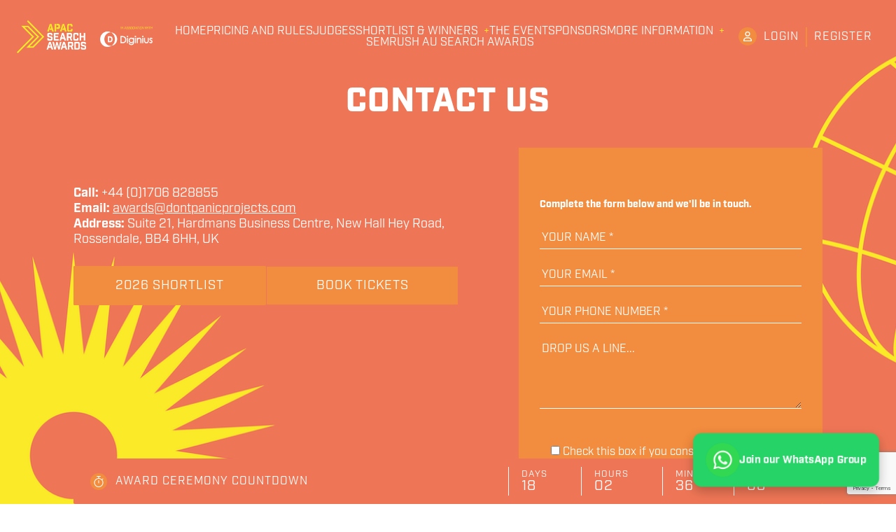

--- FILE ---
content_type: text/html; charset=UTF-8
request_url: https://apacsearchawards.com/contact-us/
body_size: 91125
content:
<!doctype html>
<html lang="en-GB">
<head>
    <meta charset="UTF-8">
    <meta name="viewport" content="width=device-width, initial-scale=1">
    <link rel="profile" href="https://gmpg.org/xfn/11">
        <!-- HubSpot embed code -->
    <script type="text/javascript" id="hs-script-loader" async defer src="//js.hs-scripts.com/5693998.js"></script>
        <meta name='robots' content='index, follow, max-image-preview:large, max-snippet:-1, max-video-preview:-1' />

	<!-- This site is optimized with the Yoast SEO plugin v26.7 - https://yoast.com/wordpress/plugins/seo/ -->
	<title>CONTACT US | APAC Search Awards</title>
	<meta name="description" content="For more information regarding the APAC Search Awards including how to enter, categories and the event, please get in touch today." />
	<link rel="canonical" href="https://apacsearchawards.com/contact-us/" />
	<meta property="og:locale" content="en_GB" />
	<meta property="og:type" content="article" />
	<meta property="og:title" content="CONTACT US | APAC Search Awards" />
	<meta property="og:description" content="For more information regarding the APAC Search Awards including how to enter, categories and the event, please get in touch today." />
	<meta property="og:url" content="https://apacsearchawards.com/contact-us/" />
	<meta property="og:site_name" content="APAC Search Awards" />
	<meta property="article:publisher" content="https://www.facebook.com/searchawards/" />
	<meta property="article:modified_time" content="2026-01-01T12:42:56+00:00" />
	<meta property="og:image" content="https://apacsearchawards.com/wp-content/uploads/2024/04/APAC25-Thumbnail-scaled.jpg" />
	<meta property="og:image:width" content="2560" />
	<meta property="og:image:height" content="1440" />
	<meta property="og:image:type" content="image/jpeg" />
	<meta name="twitter:card" content="summary_large_image" />
	<meta name="twitter:site" content="@We_Are_Search" />
	<meta name="twitter:label1" content="Estimated reading time" />
	<meta name="twitter:data1" content="1 minute" />
	<script type="application/ld+json" class="yoast-schema-graph">{"@context":"https://schema.org","@graph":[{"@type":"WebPage","@id":"https://apacsearchawards.com/contact-us/","url":"https://apacsearchawards.com/contact-us/","name":"CONTACT US | APAC Search Awards","isPartOf":{"@id":"https://apacsearchawards.com/#website"},"datePublished":"2018-03-05T10:26:45+00:00","dateModified":"2026-01-01T12:42:56+00:00","description":"For more information regarding the APAC Search Awards including how to enter, categories and the event, please get in touch today.","breadcrumb":{"@id":"https://apacsearchawards.com/contact-us/#breadcrumb"},"inLanguage":"en-GB","potentialAction":[{"@type":"ReadAction","target":["https://apacsearchawards.com/contact-us/"]}]},{"@type":"BreadcrumbList","@id":"https://apacsearchawards.com/contact-us/#breadcrumb","itemListElement":[{"@type":"ListItem","position":1,"name":"Home","item":"https://apacsearchawards.com/"},{"@type":"ListItem","position":2,"name":"CONTACT US"}]},{"@type":"WebSite","@id":"https://apacsearchawards.com/#website","url":"https://apacsearchawards.com/","name":"APAC Search Awards","description":"The APAC Search Awards celebrate the very best in PPC, SEO from across the APAC region.","publisher":{"@id":"https://apacsearchawards.com/#organization"},"potentialAction":[{"@type":"SearchAction","target":{"@type":"EntryPoint","urlTemplate":"https://apacsearchawards.com/?s={search_term_string}"},"query-input":{"@type":"PropertyValueSpecification","valueRequired":true,"valueName":"search_term_string"}}],"inLanguage":"en-GB"},{"@type":"Organization","@id":"https://apacsearchawards.com/#organization","name":"APAC Search Awards","url":"https://apacsearchawards.com/","logo":{"@type":"ImageObject","inLanguage":"en-GB","@id":"https://apacsearchawards.com/#/schema/logo/image/","url":"https://apacsearchawards.com/wp-content/uploads/2021/04/APAC-Logo_full_colour.png","contentUrl":"https://apacsearchawards.com/wp-content/uploads/2021/04/APAC-Logo_full_colour.png","width":1123,"height":334,"caption":"APAC Search Awards"},"image":{"@id":"https://apacsearchawards.com/#/schema/logo/image/"},"sameAs":["https://www.facebook.com/searchawards/","https://x.com/We_Are_Search","https://www.linkedin.com/showcase/we-are-search/","https://youtube.com/playlist?list=PLO-yzW5Y_nlRoTVJhTZDb7jPTX9jrlA5m"]}]}</script>
	<!-- / Yoast SEO plugin. -->


<link rel='dns-prefetch' href='//js.hs-scripts.com' />
<link rel='dns-prefetch' href='//cdn.jsdelivr.net' />
<link rel='dns-prefetch' href='//kit.fontawesome.com' />
<link rel='dns-prefetch' href='//unpkg.com' />
<link rel='dns-prefetch' href='//use.typekit.net' />
<link rel="alternate" type="application/rss+xml" title="APAC Search Awards &raquo; Feed" href="https://apacsearchawards.com/feed/" />
<link rel="alternate" type="application/rss+xml" title="APAC Search Awards &raquo; Comments Feed" href="https://apacsearchawards.com/comments/feed/" />
<link rel="alternate" title="oEmbed (JSON)" type="application/json+oembed" href="https://apacsearchawards.com/wp-json/oembed/1.0/embed?url=https%3A%2F%2Fapacsearchawards.com%2Fcontact-us%2F" />
<link rel="alternate" title="oEmbed (XML)" type="text/xml+oembed" href="https://apacsearchawards.com/wp-json/oembed/1.0/embed?url=https%3A%2F%2Fapacsearchawards.com%2Fcontact-us%2F&#038;format=xml" />
<style id='wp-img-auto-sizes-contain-inline-css'>
img:is([sizes=auto i],[sizes^="auto," i]){contain-intrinsic-size:3000px 1500px}
/*# sourceURL=wp-img-auto-sizes-contain-inline-css */
</style>
<style id='wp-emoji-styles-inline-css'>

	img.wp-smiley, img.emoji {
		display: inline !important;
		border: none !important;
		box-shadow: none !important;
		height: 1em !important;
		width: 1em !important;
		margin: 0 0.07em !important;
		vertical-align: -0.1em !important;
		background: none !important;
		padding: 0 !important;
	}
/*# sourceURL=wp-emoji-styles-inline-css */
</style>
<style id='wp-block-library-inline-css'>
:root{--wp-block-synced-color:#7a00df;--wp-block-synced-color--rgb:122,0,223;--wp-bound-block-color:var(--wp-block-synced-color);--wp-editor-canvas-background:#ddd;--wp-admin-theme-color:#007cba;--wp-admin-theme-color--rgb:0,124,186;--wp-admin-theme-color-darker-10:#006ba1;--wp-admin-theme-color-darker-10--rgb:0,107,160.5;--wp-admin-theme-color-darker-20:#005a87;--wp-admin-theme-color-darker-20--rgb:0,90,135;--wp-admin-border-width-focus:2px}@media (min-resolution:192dpi){:root{--wp-admin-border-width-focus:1.5px}}.wp-element-button{cursor:pointer}:root .has-very-light-gray-background-color{background-color:#eee}:root .has-very-dark-gray-background-color{background-color:#313131}:root .has-very-light-gray-color{color:#eee}:root .has-very-dark-gray-color{color:#313131}:root .has-vivid-green-cyan-to-vivid-cyan-blue-gradient-background{background:linear-gradient(135deg,#00d084,#0693e3)}:root .has-purple-crush-gradient-background{background:linear-gradient(135deg,#34e2e4,#4721fb 50%,#ab1dfe)}:root .has-hazy-dawn-gradient-background{background:linear-gradient(135deg,#faaca8,#dad0ec)}:root .has-subdued-olive-gradient-background{background:linear-gradient(135deg,#fafae1,#67a671)}:root .has-atomic-cream-gradient-background{background:linear-gradient(135deg,#fdd79a,#004a59)}:root .has-nightshade-gradient-background{background:linear-gradient(135deg,#330968,#31cdcf)}:root .has-midnight-gradient-background{background:linear-gradient(135deg,#020381,#2874fc)}:root{--wp--preset--font-size--normal:16px;--wp--preset--font-size--huge:42px}.has-regular-font-size{font-size:1em}.has-larger-font-size{font-size:2.625em}.has-normal-font-size{font-size:var(--wp--preset--font-size--normal)}.has-huge-font-size{font-size:var(--wp--preset--font-size--huge)}.has-text-align-center{text-align:center}.has-text-align-left{text-align:left}.has-text-align-right{text-align:right}.has-fit-text{white-space:nowrap!important}#end-resizable-editor-section{display:none}.aligncenter{clear:both}.items-justified-left{justify-content:flex-start}.items-justified-center{justify-content:center}.items-justified-right{justify-content:flex-end}.items-justified-space-between{justify-content:space-between}.screen-reader-text{border:0;clip-path:inset(50%);height:1px;margin:-1px;overflow:hidden;padding:0;position:absolute;width:1px;word-wrap:normal!important}.screen-reader-text:focus{background-color:#ddd;clip-path:none;color:#444;display:block;font-size:1em;height:auto;left:5px;line-height:normal;padding:15px 23px 14px;text-decoration:none;top:5px;width:auto;z-index:100000}html :where(.has-border-color){border-style:solid}html :where([style*=border-top-color]){border-top-style:solid}html :where([style*=border-right-color]){border-right-style:solid}html :where([style*=border-bottom-color]){border-bottom-style:solid}html :where([style*=border-left-color]){border-left-style:solid}html :where([style*=border-width]){border-style:solid}html :where([style*=border-top-width]){border-top-style:solid}html :where([style*=border-right-width]){border-right-style:solid}html :where([style*=border-bottom-width]){border-bottom-style:solid}html :where([style*=border-left-width]){border-left-style:solid}html :where(img[class*=wp-image-]){height:auto;max-width:100%}:where(figure){margin:0 0 1em}html :where(.is-position-sticky){--wp-admin--admin-bar--position-offset:var(--wp-admin--admin-bar--height,0px)}@media screen and (max-width:600px){html :where(.is-position-sticky){--wp-admin--admin-bar--position-offset:0px}}

/*# sourceURL=wp-block-library-inline-css */
</style><style id='global-styles-inline-css'>
:root{--wp--preset--aspect-ratio--square: 1;--wp--preset--aspect-ratio--4-3: 4/3;--wp--preset--aspect-ratio--3-4: 3/4;--wp--preset--aspect-ratio--3-2: 3/2;--wp--preset--aspect-ratio--2-3: 2/3;--wp--preset--aspect-ratio--16-9: 16/9;--wp--preset--aspect-ratio--9-16: 9/16;--wp--preset--color--black: #000000;--wp--preset--color--cyan-bluish-gray: #abb8c3;--wp--preset--color--white: #ffffff;--wp--preset--color--pale-pink: #f78da7;--wp--preset--color--vivid-red: #cf2e2e;--wp--preset--color--luminous-vivid-orange: #ff6900;--wp--preset--color--luminous-vivid-amber: #fcb900;--wp--preset--color--light-green-cyan: #7bdcb5;--wp--preset--color--vivid-green-cyan: #00d084;--wp--preset--color--pale-cyan-blue: #8ed1fc;--wp--preset--color--vivid-cyan-blue: #0693e3;--wp--preset--color--vivid-purple: #9b51e0;--wp--preset--gradient--vivid-cyan-blue-to-vivid-purple: linear-gradient(135deg,rgb(6,147,227) 0%,rgb(155,81,224) 100%);--wp--preset--gradient--light-green-cyan-to-vivid-green-cyan: linear-gradient(135deg,rgb(122,220,180) 0%,rgb(0,208,130) 100%);--wp--preset--gradient--luminous-vivid-amber-to-luminous-vivid-orange: linear-gradient(135deg,rgb(252,185,0) 0%,rgb(255,105,0) 100%);--wp--preset--gradient--luminous-vivid-orange-to-vivid-red: linear-gradient(135deg,rgb(255,105,0) 0%,rgb(207,46,46) 100%);--wp--preset--gradient--very-light-gray-to-cyan-bluish-gray: linear-gradient(135deg,rgb(238,238,238) 0%,rgb(169,184,195) 100%);--wp--preset--gradient--cool-to-warm-spectrum: linear-gradient(135deg,rgb(74,234,220) 0%,rgb(151,120,209) 20%,rgb(207,42,186) 40%,rgb(238,44,130) 60%,rgb(251,105,98) 80%,rgb(254,248,76) 100%);--wp--preset--gradient--blush-light-purple: linear-gradient(135deg,rgb(255,206,236) 0%,rgb(152,150,240) 100%);--wp--preset--gradient--blush-bordeaux: linear-gradient(135deg,rgb(254,205,165) 0%,rgb(254,45,45) 50%,rgb(107,0,62) 100%);--wp--preset--gradient--luminous-dusk: linear-gradient(135deg,rgb(255,203,112) 0%,rgb(199,81,192) 50%,rgb(65,88,208) 100%);--wp--preset--gradient--pale-ocean: linear-gradient(135deg,rgb(255,245,203) 0%,rgb(182,227,212) 50%,rgb(51,167,181) 100%);--wp--preset--gradient--electric-grass: linear-gradient(135deg,rgb(202,248,128) 0%,rgb(113,206,126) 100%);--wp--preset--gradient--midnight: linear-gradient(135deg,rgb(2,3,129) 0%,rgb(40,116,252) 100%);--wp--preset--font-size--small: 13px;--wp--preset--font-size--medium: 20px;--wp--preset--font-size--large: 36px;--wp--preset--font-size--x-large: 42px;--wp--preset--spacing--20: 0.44rem;--wp--preset--spacing--30: 0.67rem;--wp--preset--spacing--40: 1rem;--wp--preset--spacing--50: 1.5rem;--wp--preset--spacing--60: 2.25rem;--wp--preset--spacing--70: 3.38rem;--wp--preset--spacing--80: 5.06rem;--wp--preset--shadow--natural: 6px 6px 9px rgba(0, 0, 0, 0.2);--wp--preset--shadow--deep: 12px 12px 50px rgba(0, 0, 0, 0.4);--wp--preset--shadow--sharp: 6px 6px 0px rgba(0, 0, 0, 0.2);--wp--preset--shadow--outlined: 6px 6px 0px -3px rgb(255, 255, 255), 6px 6px rgb(0, 0, 0);--wp--preset--shadow--crisp: 6px 6px 0px rgb(0, 0, 0);}:where(.is-layout-flex){gap: 0.5em;}:where(.is-layout-grid){gap: 0.5em;}body .is-layout-flex{display: flex;}.is-layout-flex{flex-wrap: wrap;align-items: center;}.is-layout-flex > :is(*, div){margin: 0;}body .is-layout-grid{display: grid;}.is-layout-grid > :is(*, div){margin: 0;}:where(.wp-block-columns.is-layout-flex){gap: 2em;}:where(.wp-block-columns.is-layout-grid){gap: 2em;}:where(.wp-block-post-template.is-layout-flex){gap: 1.25em;}:where(.wp-block-post-template.is-layout-grid){gap: 1.25em;}.has-black-color{color: var(--wp--preset--color--black) !important;}.has-cyan-bluish-gray-color{color: var(--wp--preset--color--cyan-bluish-gray) !important;}.has-white-color{color: var(--wp--preset--color--white) !important;}.has-pale-pink-color{color: var(--wp--preset--color--pale-pink) !important;}.has-vivid-red-color{color: var(--wp--preset--color--vivid-red) !important;}.has-luminous-vivid-orange-color{color: var(--wp--preset--color--luminous-vivid-orange) !important;}.has-luminous-vivid-amber-color{color: var(--wp--preset--color--luminous-vivid-amber) !important;}.has-light-green-cyan-color{color: var(--wp--preset--color--light-green-cyan) !important;}.has-vivid-green-cyan-color{color: var(--wp--preset--color--vivid-green-cyan) !important;}.has-pale-cyan-blue-color{color: var(--wp--preset--color--pale-cyan-blue) !important;}.has-vivid-cyan-blue-color{color: var(--wp--preset--color--vivid-cyan-blue) !important;}.has-vivid-purple-color{color: var(--wp--preset--color--vivid-purple) !important;}.has-black-background-color{background-color: var(--wp--preset--color--black) !important;}.has-cyan-bluish-gray-background-color{background-color: var(--wp--preset--color--cyan-bluish-gray) !important;}.has-white-background-color{background-color: var(--wp--preset--color--white) !important;}.has-pale-pink-background-color{background-color: var(--wp--preset--color--pale-pink) !important;}.has-vivid-red-background-color{background-color: var(--wp--preset--color--vivid-red) !important;}.has-luminous-vivid-orange-background-color{background-color: var(--wp--preset--color--luminous-vivid-orange) !important;}.has-luminous-vivid-amber-background-color{background-color: var(--wp--preset--color--luminous-vivid-amber) !important;}.has-light-green-cyan-background-color{background-color: var(--wp--preset--color--light-green-cyan) !important;}.has-vivid-green-cyan-background-color{background-color: var(--wp--preset--color--vivid-green-cyan) !important;}.has-pale-cyan-blue-background-color{background-color: var(--wp--preset--color--pale-cyan-blue) !important;}.has-vivid-cyan-blue-background-color{background-color: var(--wp--preset--color--vivid-cyan-blue) !important;}.has-vivid-purple-background-color{background-color: var(--wp--preset--color--vivid-purple) !important;}.has-black-border-color{border-color: var(--wp--preset--color--black) !important;}.has-cyan-bluish-gray-border-color{border-color: var(--wp--preset--color--cyan-bluish-gray) !important;}.has-white-border-color{border-color: var(--wp--preset--color--white) !important;}.has-pale-pink-border-color{border-color: var(--wp--preset--color--pale-pink) !important;}.has-vivid-red-border-color{border-color: var(--wp--preset--color--vivid-red) !important;}.has-luminous-vivid-orange-border-color{border-color: var(--wp--preset--color--luminous-vivid-orange) !important;}.has-luminous-vivid-amber-border-color{border-color: var(--wp--preset--color--luminous-vivid-amber) !important;}.has-light-green-cyan-border-color{border-color: var(--wp--preset--color--light-green-cyan) !important;}.has-vivid-green-cyan-border-color{border-color: var(--wp--preset--color--vivid-green-cyan) !important;}.has-pale-cyan-blue-border-color{border-color: var(--wp--preset--color--pale-cyan-blue) !important;}.has-vivid-cyan-blue-border-color{border-color: var(--wp--preset--color--vivid-cyan-blue) !important;}.has-vivid-purple-border-color{border-color: var(--wp--preset--color--vivid-purple) !important;}.has-vivid-cyan-blue-to-vivid-purple-gradient-background{background: var(--wp--preset--gradient--vivid-cyan-blue-to-vivid-purple) !important;}.has-light-green-cyan-to-vivid-green-cyan-gradient-background{background: var(--wp--preset--gradient--light-green-cyan-to-vivid-green-cyan) !important;}.has-luminous-vivid-amber-to-luminous-vivid-orange-gradient-background{background: var(--wp--preset--gradient--luminous-vivid-amber-to-luminous-vivid-orange) !important;}.has-luminous-vivid-orange-to-vivid-red-gradient-background{background: var(--wp--preset--gradient--luminous-vivid-orange-to-vivid-red) !important;}.has-very-light-gray-to-cyan-bluish-gray-gradient-background{background: var(--wp--preset--gradient--very-light-gray-to-cyan-bluish-gray) !important;}.has-cool-to-warm-spectrum-gradient-background{background: var(--wp--preset--gradient--cool-to-warm-spectrum) !important;}.has-blush-light-purple-gradient-background{background: var(--wp--preset--gradient--blush-light-purple) !important;}.has-blush-bordeaux-gradient-background{background: var(--wp--preset--gradient--blush-bordeaux) !important;}.has-luminous-dusk-gradient-background{background: var(--wp--preset--gradient--luminous-dusk) !important;}.has-pale-ocean-gradient-background{background: var(--wp--preset--gradient--pale-ocean) !important;}.has-electric-grass-gradient-background{background: var(--wp--preset--gradient--electric-grass) !important;}.has-midnight-gradient-background{background: var(--wp--preset--gradient--midnight) !important;}.has-small-font-size{font-size: var(--wp--preset--font-size--small) !important;}.has-medium-font-size{font-size: var(--wp--preset--font-size--medium) !important;}.has-large-font-size{font-size: var(--wp--preset--font-size--large) !important;}.has-x-large-font-size{font-size: var(--wp--preset--font-size--x-large) !important;}
/*# sourceURL=global-styles-inline-css */
</style>

<style id='classic-theme-styles-inline-css'>
/*! This file is auto-generated */
.wp-block-button__link{color:#fff;background-color:#32373c;border-radius:9999px;box-shadow:none;text-decoration:none;padding:calc(.667em + 2px) calc(1.333em + 2px);font-size:1.125em}.wp-block-file__button{background:#32373c;color:#fff;text-decoration:none}
/*# sourceURL=/wp-includes/css/classic-themes.min.css */
</style>
<link rel='stylesheet' id='contact-form-7-css' href='https://apacsearchawards.com/wp-content/plugins/contact-form-7/includes/css/styles.css?ver=6.1.4' media='all' />
<link rel='stylesheet' id='dp-entries-main-css' href='https://apacsearchawards.com/wp-content/plugins/dp-entries/assets/css/style.css?ver=6.9' media='all' />
<link rel='stylesheet' id='dp-entries-dropzone-css' href='https://unpkg.com/dropzone@5/dist/min/dropzone.min.css?ver=6.9' media='all' />
<link rel='stylesheet' id='slick-slider-css-css' href='https://cdn.jsdelivr.net/npm/slick-carousel@1.8.1/slick/slick.css?ver=1.0.4' media='all' />
<link rel='stylesheet' id='virago-style-css' href='https://apacsearchawards.com/wp-content/themes/virago/style.css?ver=1.0.4' media='all' />
<link rel='stylesheet' id='degular-font-css' href='https://use.typekit.net/pld7spb.css?ver=1.0.4' media='all' />
<link rel='stylesheet' id='fontawesome-css' href='https://apacsearchawards.com/wp-content/themes/virago/inc/customizer-custom-controls-master/css/fontawesome-all.min.css?ver=5.8.2' media='all' />
<script src="https://apacsearchawards.com/wp/wp-includes/js/jquery/jquery.min.js?ver=3.7.1" id="jquery-core-js"></script>
<script src="https://apacsearchawards.com/wp/wp-includes/js/jquery/jquery-migrate.min.js?ver=3.4.1" id="jquery-migrate-js"></script>
<link rel="https://api.w.org/" href="https://apacsearchawards.com/wp-json/" /><link rel="alternate" title="JSON" type="application/json" href="https://apacsearchawards.com/wp-json/wp/v2/pages/36" /><link rel="EditURI" type="application/rsd+xml" title="RSD" href="https://apacsearchawards.com/wp/xmlrpc.php?rsd" />
<meta name="generator" content="WordPress 6.9" />
<link rel='shortlink' href='https://apacsearchawards.com/?p=36' />
			<!-- DO NOT COPY THIS SNIPPET! Start of Page Analytics Tracking for HubSpot WordPress plugin v11.3.6-->
			<script class="hsq-set-content-id" data-content-id="standard-page">
				var _hsq = _hsq || [];
				_hsq.push(["setContentType", "standard-page"]);
			</script>
			<!-- DO NOT COPY THIS SNIPPET! End of Page Analytics Tracking for HubSpot WordPress plugin -->
			<link rel="stylesheet" href="https://use.typekit.net/pkg3oct.css"><link rel="stylesheet" href="https://use.typekit.net/wqt0aej.css">        <!--Customizer CSS-->
        <style type="text/css">
                        .dates, .landing { background-color:#f28c3e; }            .dates__list__item--has-passed, .section-news-inner-headline__category { color:#f28c3e; }            .footer__newsletter, .agency-recommendations__newsletter { background:#f28c3e; }            .section-testimonials__item:nth-child(2n), .essentials__box { background:#f28c3e; }           /* Text primary color */
            h2, .section-ticket-prices__item__price, .section-ticket-prices__tabs__tab, .section-ticket-prices__disclaimer h4, .section-event-info__headline__main, .section-event-info__headline::after, .section-event-info h3, .section-event-info__schedule__item__time, .section-event-info__dress-code__highlight, .menu-bar .toggleable-menu__menu .menu-item-has-children>a::after, .section-categories-list__main-info span, .concertina__main__more-info::after, .section-shortlist__sponsor, .section-shortlist .section-previous-winners__text__main, .section-shortlist__no-shortlist-message, .section-judges-list__name, .essentials__box:not(:last-child):after, .page-separator-arrow, .section-essentials-header__lead, .entry-rule__icon, .section-sponsors-list__main-info span, .section-previous-winners__text, .section-judges-landing__content__subtext, .section-sponsors-list__socials .site-external { color:#f28c3e; }            .news-item__title, .section-news-inner-headline__heading, .section-judges-landing__content, .page-section.section-judges-list h4, .section-categories-landing h1,  .virago-dropdown.category-select, .virago-search, .virago-search .border-input { color:#ee7656; }            .links-container__button.button_2.download-entry { background-color:#ee7656; }            .box { border-color:#ee7656; }            .link-with-arrow { border-bottom-color:#f28c3e; }            .link-with-arrow:after { color:#f28c3e; }            .news-item__category { color:#f28c3e; }            .news-item__category a { color:#f28c3e; }            .blocks-layout a, .blocks-layout a:hover, .blocks-layout a:visited { color:#ee7656; }            .site-main .entry-title { color:#f28c3e; }            .menu-bar__button__icon-bar { background-color:#f28c3e; }            .menu-bar__button__icon-bar { background-color:#f28c3e; }
                        .menu-bar__login__icon { background:#f28c3e; }            .menu-bar__login__link:first-of-type { border-right-color:#f28c3e; }            /* Border color primary */
            .links-container__button, .section-categories-list__enter-link { border-color:#f28c3e; }            .links-container__button { background:#ee7656; }                        /* Primary Color background elements */
            .slick-dots li button:before, .section-your-host__block, .section-ticket-prices__item__book-button, .section-ticket-prices__tabs__tab.selected, .landing__contact__right .contact-form, .page-section.section-sponsors-advert, .section-news-contact, .sticky-countdown__icon, .blocks-layout__block { background:#f28c3e; }
            .links-container__button:nth-child(even), .links-container__button--alt-color, .essentials-info__box { background:#f28c3e; }            .links-container__button:nth-child(even), .links-container__button--alt-color, .essentials-info__box { border-color:#ee7656; }            .links-container__button:nth-child(even), .links-container__button--alt-color, .essentials-info__box { border-width: 1px; border-style: solid; }
                        
            .login-form .input { border-bottom-color:#ee7656; }            .section-event-getting-there h5 { color:#f28c3e; }            .previous-winner-box, .sticky-countdown__inner, .section-event-venue, .section-ticket-prices, .section-ticket-prices__item__header, .section-essentials-rules, .blocks-layout--alt .blocks-layout__block { background-color:#ee7656; }            /* Tertiary Color */

            .footer, .section-news-contact__form, .section-testimonials__item { background:#ee7656; }                        .blocks-layout .contact-form__submit-button { background-color:#ee7656; }            .landing__contact__right .contact-form input[type="submit"].contact-form__submit-button { background-color:#ee7656; }            .blocks-layout .contact-form__submit-button.register { background-color:#ee7656; }            .section-news-contact__form .contact-form__submit-button[type="submit"], .entry-rule__icon-container.essentials__box__icon { background-color:#f28c3e; }            .menu-bar .toggleable-menu__menu .menu-item-has-children--opened .sub-menu { background-color:#f28c3e; }            .menu-bar .toggleable-menu__menu .menu-item-has-children--opened>a { color:#f28c3e; }            a:hover,a:focus,a:active, .menu-bar .toggleable-menu__menu .menu-item-has-children--opened>a, .menu-bar .toggleable-menu__menu .menu-item-has-children>a::after { color:#faea27; }   .blocks-layout a, .blocks-layout a:visited { color:#faea27; }                        .section-news-contact__form .contact-form__submit-button[type="submit"]:disabled, .landing__contact__right .contact-form input[type="submit"].contact-form__submit-button {
                background-color: grey;
            }
            .blocks-layout .contact-form__submit-button, .login-form .button.button-primary { background-color:#ee7656; }            .agency-recommendations__newsletter .contact-form__submit-button, .footer__newsletter .contact-form__submit-button { background-color:#ee7656; }                        h1,h2,h3,h4,h5,h6  {
                font-family:  "industry",Arial,Helvetica,sans-serif;
                font-weight: 800            }
                                    body, h1.alt-font, .landing__tagline, .virago-search .form-control,  .navigation.posts-navigation, strong, h2.alt-font, h3.alt-font, h4.alt-font, h5.alt-font, h6.alt-font, h4.section-previous-winners__text__main.alt-font, button.links-container__button.download_invoice, .link-with-arrow, .section-testimonials__item, .menu-bar.scrolled .toggleable-menu, .menu-bar .toggleable-menu, .page-numbers, .contact-form__submit-button, .menu-bar .toggleable-menu__menu .menu-item-has-children--opened .sub-menu, .contact-form__submit-button.input[type="submit"], .contact-form input[type="submit"] {
                font-family:  "industry",Arial,Helvetica,sans-serif;
                font-weight:             }

            strong {
                font-weight:             }
                        .menu-bar.scrolled .toggleable-menu { background:rgba(238,118,86,0.975); }
            @media ( min-width: 767px ) {
            .blocks-layout--alt .blocks-layout__block { background-color:#ee7656; }            }
            @media ( max-width: 767px ) {
            .blocks-layout { background-color:#ee7656; }            .menu-bar .toggleable-menu, .menu-bar .toggleable-menu.opened { background-color:#ee7656; }
            }
            .links-container__button.button_1 { background-color:#f28c3e; }            .links-container__button.button_2 { background-color:#f28c3e; } .links-container__button.button_3 { background-color:#f28c3e; }
            .menu-bar .toggleable-menu__menu .menu-item-has-children--opened .sub-menu a:hover, .menu-bar .toggleable-menu__menu .menu-item-has-children--opened .sub-menu a:visited {
                color: #fff;
            }

        </style>
        <!--/Customizer CSS-->
        <link rel="icon" href="https://apacsearchawards.com/wp-content/uploads/2023/04/cropped-APAC-Favicon-32x32.png" sizes="32x32" />
<link rel="icon" href="https://apacsearchawards.com/wp-content/uploads/2023/04/cropped-APAC-Favicon-192x192.png" sizes="192x192" />
<link rel="apple-touch-icon" href="https://apacsearchawards.com/wp-content/uploads/2023/04/cropped-APAC-Favicon-180x180.png" />
<meta name="msapplication-TileImage" content="https://apacsearchawards.com/wp-content/uploads/2023/04/cropped-APAC-Favicon-270x270.png" />
		<style id="wp-custom-css">
			.content-container h1 {
	text-transform:uppercase;	
}		</style>
		    <style>
        /* These will be set dynamically by back end */
        :root {
            --color-primary: #c12d67;
            --color-primary-rgb: 193, 45, 103;
            --color-secondary: #231d40;
            --color-secondary-rgb: 35, 29, 64;
            --color-basic: #1e2024;
            --color-basic-rgb: 30, 32, 36;
        }
    </style>
        <script>
        window.dataLayer = window.dataLayer || [];
        function gtag() {
            dataLayer.push(arguments);
        }


        // Determine actual values based on your own requirements,
        gtag('consent', 'default', {
            'analytics_storage': 'denied',
            'ad_storage': 'denied',
            'ad_user_data': 'denied',
            'ad_personalization': 'denied',
            // Use region, to specifiy where this default should be applied.
            'region': ["AT", "BE", "BG", "HR", "CY", "CZ", "DK", "EE", "FI", "FR",
                "DE", "GR", "HU", "IS", "IE", "IT", "LV", "LI", "LT", "LU",
                "MT", "NL", "NO", "PL", "PT", "RO", "SK", "SI", "ES", "SE",
                "UK", "CH"
            ]
        });

        // Step 3: This snippet sends consent updates from the HubSpot cookie banner to Google's tags using Consent Mode v2
        var _hsp = window._hsp = window._hsp || [];
        _hsp.push(['addPrivacyConsentListener', function(consent) {
            var hasAnalyticsConsent = consent && (consent.allowed || (consent.categories && consent.categories.analytics));
            var hasAdsConsent = consent && (consent.allowed || (consent.categories && consent.categories.advertisement));

            gtag('consent', 'update', {
                'ad_storage': hasAdsConsent ? 'granted' : 'denied',
                'analytics_storage': hasAnalyticsConsent ? 'granted' : 'denied',
                'ad_user_data': hasAdsConsent ? 'granted' : 'denied',
                'ad_personalization': hasAdsConsent ? 'granted' : 'denied'
            });
        }]);
    </script>
    
   

    <!-- Google Analytics -->
            <script async src="https://www.googletagmanager.com/gtag/js?id=G-9CYF3W829W"></script>
        <script>
            window.dataLayer = window.dataLayer || [];
            function gtag(){dataLayer.push(arguments);}
            gtag('js', new Date());
            gtag('config', 'G-9CYF3W829W');
        </script>
    

            <!-- Google Tag Manager - Set in Admin -->
        <script>(function(w,d,s,l,i){w[l]=w[l]||[];w[l].push({'gtm.start':
                    new Date().getTime(),event:'gtm.js'});var f=d.getElementsByTagName(s)[0],
                j=d.createElement(s),dl=l!='dataLayer'?'&l='+l:'';j.async=true;j.src=
                'https://www.googletagmanager.com/gtm.js?id='+i+dl;f.parentNode.insertBefore(j,f);
            })(window,document,'script','dataLayer', 'GTM-PR9JJMV');
        </script>

            <!-- Facebook Pixel Code -->
    <script>
        !function(f,b,e,v,n,t,s)
        {if(f.fbq)return;n=f.fbq=function(){n.callMethod?
            n.callMethod.apply(n,arguments):n.queue.push(arguments)};
            if(!f._fbq)f._fbq=n;n.push=n;n.loaded=!0;n.version='2.0';
            n.queue=[];t=b.createElement(e);t.async=!0;
            t.src=v;s=b.getElementsByTagName(e)[0];
            s.parentNode.insertBefore(t,s)}(window, document,'script',
            'https://connect.facebook.net/en_US/fbevents.js');
        fbq('init', '255777349516672');
        fbq('track', 'PageView');
    </script>
    <noscript>
        <img height="1" width="1" style="display:none"
             src="https://www.facebook.com/tr?id={your-pixel-id-goes-here}&ev=PageView&noscript=1"/>
    </noscript>
    <!-- End Facebook Pixel Code -->
        </head>
<body class="wp-singular page-template-default page page-id-36 wp-theme-virago no-sidebar">
    <a href="https://chat.whatsapp.com/LfCh6QNLF5MGbijfWhQYrF"
       class="floating-whatsapp-cta"
       target="_blank"
       rel="noopener">
        <img src="https://apacsearchawards.com/wp-content/themes/virago/img/whatsapp_icon.png" alt="Whatsapp">
        <span>Join our WhatsApp Group</span>
    </a>
    <div id="page" class="site">
    <a class="skip-link screen-reader-text" href="#primary">Skip to content</a>

    <nav class="menu-bar ">
    <div class="menu-bar__logo-container menu-bar__logo-container">
    <a href="/" class="menu-bar__logo-container__logo-link">
        <img class="menu-bar__logo-container__logo" src="https://apacsearchawards.com/wp-content/uploads/2023/04/APAC-New-Logo-Lockup.png" alt="Event logo" />
        <img class="menu-bar__logo-container__logo menu-bar__logo-container__logo--scrolled" src="https://apacsearchawards.com/wp-content/uploads/2023/04/APAC-New-Logo-Lockup.png" alt="Event logo" />
    </a>
            <a href="https://diginius.com/" target="_blank" class="menu-bar__logo-container__logo-link partner_active">
            <img class="menu-bar__logo-container__logo" src="https://apacsearchawards.com/wp-content/uploads/2023/12/In-Association-Diginius.png" alt="Event logo" />
            <img class="menu-bar__logo-container__logo menu-bar__logo-container__logo--scrolled" src="https://apacsearchawards.com/wp-content/uploads/2023/12/In-Association-Diginius.png" alt="Event logo" />
        </a>
               </div>

    <div id="toggleable-menu" class="toggleable-menu"><ul id="primary-menu" class="toggleable-menu__menu"><li id="menu-item-8" class="menu-item menu-item-type-custom menu-item-object-custom menu-item-home menu-item-8"><a href="https://apacsearchawards.com">Home</a></li>
<li id="menu-item-48921" class="menu-item menu-item-type-post_type menu-item-object-page menu-item-48921"><a href="https://apacsearchawards.com/entry-essentials/">Pricing and Rules</a></li>
<li id="menu-item-48857" class="menu-item menu-item-type-post_type menu-item-object-page menu-item-48857"><a href="https://apacsearchawards.com/judges/">Judges</a></li>
<li id="menu-item-43310" class="menu-item menu-item-type-custom menu-item-object-custom menu-item-has-children menu-item-43310"><a href="#">Shortlist &#038; Winners</a>
<ul class="sub-menu">
	<li id="menu-item-50399" class="menu-item menu-item-type-post_type menu-item-object-page menu-item-50399"><a href="https://apacsearchawards.com/2026-shortlist/">2026 Shortlist</a></li>
	<li id="menu-item-48856" class="menu-item menu-item-type-post_type menu-item-object-page menu-item-48856"><a href="https://apacsearchawards.com/2025-winners/">2025 Winners</a></li>
	<li id="menu-item-48703" class="menu-item menu-item-type-post_type menu-item-object-page menu-item-48703"><a href="https://apacsearchawards.com/2025-shortlist/">2025 Shortlist</a></li>
	<li id="menu-item-46918" class="menu-item menu-item-type-post_type menu-item-object-page menu-item-46918"><a href="https://apacsearchawards.com/2024-winners/">2024 Winners</a></li>
	<li id="menu-item-45579" class="menu-item menu-item-type-post_type menu-item-object-page menu-item-45579"><a href="https://apacsearchawards.com/2024-shortlist/">2024 Shortlist</a></li>
	<li id="menu-item-42580" class="menu-item menu-item-type-post_type menu-item-object-page menu-item-42580"><a href="https://apacsearchawards.com/2023-winners/">2023 WINNERS</a></li>
	<li id="menu-item-41795" class="menu-item menu-item-type-post_type menu-item-object-page menu-item-41795"><a href="https://apacsearchawards.com/2023-shortlist/">2023 SHORTLIST</a></li>
	<li id="menu-item-27381" class="menu-item menu-item-type-post_type menu-item-object-page menu-item-27381"><a href="https://apacsearchawards.com/2022-winners/">2022 Winners</a></li>
	<li id="menu-item-27099" class="menu-item menu-item-type-post_type menu-item-object-page menu-item-27099"><a href="https://apacsearchawards.com/2022-shortlist/">2022 Shortlist</a></li>
</ul>
</li>
<li id="menu-item-43984" class="menu-item menu-item-type-post_type menu-item-object-page menu-item-43984"><a href="https://apacsearchawards.com/the-event/">The Event</a></li>
<li id="menu-item-11613" class="menu-item menu-item-type-post_type menu-item-object-page menu-item-11613"><a href="https://apacsearchawards.com/sponsors/">Sponsors</a></li>
<li id="menu-item-49151" class="menu-item menu-item-type-post_type menu-item-object-page current-menu-ancestor current-menu-parent current_page_parent current_page_ancestor menu-item-has-children menu-item-49151"><a href="https://apacsearchawards.com/more-information/">More Information</a>
<ul class="sub-menu">
	<li id="menu-item-41" class="menu-item menu-item-type-post_type menu-item-object-page current-menu-item page_item page-item-36 current_page_item menu-item-41"><a href="https://apacsearchawards.com/contact-us/" aria-current="page">CONTACT US</a></li>
	<li id="menu-item-11919" class="menu-item menu-item-type-post_type menu-item-object-page menu-item-11919"><a href="https://apacsearchawards.com/help/">HELP &#038; FAQs</a></li>
	<li id="menu-item-19401" class="menu-item menu-item-type-post_type menu-item-object-page menu-item-19401"><a href="https://apacsearchawards.com/news/">News</a></li>
	<li id="menu-item-44" class="menu-item menu-item-type-post_type menu-item-object-page menu-item-44"><a href="https://apacsearchawards.com/newsletter/">AWARDS REMINDERS</a></li>
</ul>
</li>
<li id="menu-item-48133" class="menu-item menu-item-type-post_type menu-item-object-page menu-item-48133"><a href="https://apacsearchawards.com/semrush-au-search-awards/">Semrush AU Search Awards</a></li>
</ul></div>
    <div class="menu-bar__right">
        <div class="menu-bar__login">
            <i class="menu-bar__login__icon fa-regular fa-user"></i>
                            <a class="menu-bar__login__link" href="/login">Login</a>
                                    <a class="menu-bar__login__link" href="/register">Register</a>
                    </div>

        

<div class="links-container ">
        <a href="/2026-shortlist" class="links-container__button button_1">2026 Shortlist</a>
                <a href="https://dontpanicprojects.com/dontpanicevents/apac-search-awards-2026/" class="links-container__button button_2">Book Tickets</a>
        </div>
        <button class="menu-bar__button" title="Toggle menu" aria-label="Toggle menu" id="menu-toggle">
            <span class="menu-bar__button__icon-bar"></span>
            <span class="menu-bar__button__icon-bar"></span>
            <span class="menu-bar__button__icon-bar"></span>
        </button>
    </div>
</nav>

    <div class="landing landing--subpage landing--contact" style="background-image: url('https://apacsearchawards.com/wp-content/uploads/2026/01/APAC_Contact.png');">
        <h1 class="landing__heading">CONTACT US</h1>

        <div class="content-container">
            <div class="landing__contact grid-group grid-group--halves">
                <div class="landing__contact__left">
                    <p><strong>Call:</strong> +44 (0)1706 828855<br /><strong>Email:</strong> <a style="color: #fff;" href="mailto:awards@dontpanicprojects.com">awards@dontpanicprojects.com</a><br /><strong>Address: </strong>Suite 21, Hardmans Business Centre, New Hall Hey Road, Rossendale, BB4 6HH, UK</p>
                    

<div class="links-container ">
        <a href="/2026-shortlist" class="links-container__button button_1">2026 Shortlist</a>
                <a href="https://dontpanicprojects.com/dontpanicevents/apac-search-awards-2026/" class="links-container__button button_2">Book Tickets</a>
        </div>                </div>
                <div class="landing__contact__right">
                    
<div class="wpcf7 no-js" id="wpcf7-f2073-o1" lang="en-GB" dir="ltr" data-wpcf7-id="2073">
<div class="screen-reader-response"><p role="status" aria-live="polite" aria-atomic="true"></p> <ul></ul></div>
<form action="/contact-us/#wpcf7-f2073-o1" method="post" class="wpcf7-form init" aria-label="Contact form" novalidate="novalidate" data-status="init">
<fieldset class="hidden-fields-container"><input type="hidden" name="_wpcf7" value="2073" /><input type="hidden" name="_wpcf7_version" value="6.1.4" /><input type="hidden" name="_wpcf7_locale" value="en_GB" /><input type="hidden" name="_wpcf7_unit_tag" value="wpcf7-f2073-o1" /><input type="hidden" name="_wpcf7_container_post" value="0" /><input type="hidden" name="_wpcf7_posted_data_hash" value="" /><input type="hidden" name="_wpcf7_recaptcha_response" value="" />
</fieldset>
<div class="contact-form">
	<h5>Complete the form below and we'll be in touch.
	</h5>
	<p><span class="wpcf7-form-control-wrap" data-name="your-name"><input size="40" maxlength="400" class="wpcf7-form-control wpcf7-text wpcf7-validates-as-required border-input" aria-required="true" aria-invalid="false" placeholder="YOUR NAME *" value="" type="text" name="your-name" /></span><br />
<span class="wpcf7-form-control-wrap" data-name="your-email"><input size="40" maxlength="400" class="wpcf7-form-control wpcf7-email wpcf7-validates-as-required wpcf7-text wpcf7-validates-as-email border-input" aria-required="true" aria-invalid="false" placeholder="YOUR EMAIL *" value="" type="email" name="your-email" /></span><br />
<span class="wpcf7-form-control-wrap" data-name="your-phone"><input size="40" maxlength="400" class="wpcf7-form-control wpcf7-tel wpcf7-validates-as-required wpcf7-text wpcf7-validates-as-tel border-input" aria-required="true" aria-invalid="false" placeholder="YOUR PHONE NUMBER *" value="" type="tel" name="your-phone" /></span><br />
<span class="wpcf7-form-control-wrap" data-name="your-message"><textarea cols="40" rows="10" maxlength="2000" class="wpcf7-form-control wpcf7-textarea wpcf7-validates-as-required border-input text-class" aria-required="true" aria-invalid="false" placeholder="DROP US A LINE..." name="your-message"></textarea></span>
	</p>
	<p style="text-align:left;"><span class="wpcf7-form-control-wrap" data-name="acceptance-201"><span class="wpcf7-form-control wpcf7-acceptance"><span class="wpcf7-list-item"><label><input type="checkbox" name="acceptance-201" value="1" aria-invalid="false" /><span class="wpcf7-list-item-label">Check this box if you consent to your data being shared with our event partners and supporters in accordance with our <a style="color:#fff" href="/privacy-policy" target="_blank">Privacy Policy</a> and agree to <a href="/terms" style="color:#fff" target="_blank">Terms & Conditions</a></span></label></span></span></span>
	</p>
	<div class="contact-form__bottom">
		<p><input class="wpcf7-form-control wpcf7-submit has-spinner contact-form__submit-button" id="Contact" type="submit" value="Send" />
		</p>
	</div>
</div><div class="wpcf7-response-output" aria-hidden="true"></div>
</form>
</div>
                                   </div>
            </div>
        </div>
    </div>


<section class="page-section section-sponsors">
    <div class="content-container">
        <h2>
            Our Event Sponsors & Partners        </h2>
        <div class="section-sponsors__container virago-slick-slider">
                        <div class="section-sponsors__item">
                <a href="https://diginius.com/" target="_blank"><img src="https://apacsearchawards.com/wp-content/uploads/2024/01/Diginius-scaled-1.jpg" alt="DIGINIUS"></a>
            </div>
                        <div class="section-sponsors__item">
                <a href="https://www.semrush.com/" target="_blank"><img src="https://apacsearchawards.com/wp-content/uploads/2024/08/semrush-lockup-rgb.png" alt="Semrush"></a>
            </div>
                        <div class="section-sponsors__item">
                <a href="https://wearetribeglobal.com/" target="_blank"><img src="https://apacsearchawards.com/wp-content/uploads/2023/04/Tribe-Global-2022-new-logo.png" alt="TRIBE GLOBAL"></a>
            </div>
                        <div class="section-sponsors__item">
                <a href="https://theflowstate.io/" target="_blank"><img src="https://apacsearchawards.com/wp-content/uploads/2024/04/Flow-State-Marketing-Sales-Solutions-for-Technology-Brands-Main-Logo.webp" alt="FlowState Marketing"></a>
            </div>
                        <div class="section-sponsors__item">
                <a href="https://wearesearch.co.uk/?__hstc=150413801.ea3db53ddeab9ea79df1f50a74c7f9ee.1677496364493.1677667787556.1677848044109.4&amp;__hssc=150413801.3.1677848044109&amp;__hsfp=2808346538" target="_blank"><img src="https://apacsearchawards.com/wp-content/uploads/2023/04/we_are_search_logo.png" alt="WE ARE SEARCH"></a>
            </div>
                        <div class="section-sponsors__item">
                <a href="https://dontpanicprojects.com/?__hstc=150413801.ea3db53ddeab9ea79df1f50a74c7f9ee.1677496364493.1677667787556.1677848044109.4&amp;__hssc=150413801.3.1677848044109&amp;__hsfp=2808346538" target="_blank"><img src="https://apacsearchawards.com/wp-content/uploads/2025/08/Dont-Panic-Pink-Logo.png" alt="DON\&#039;T PANIC"></a>
            </div>
            
        </div>
    </div>
</section>

<section class="page-section section-news">
    <div class="content-container">
        <h2>Latest News</h2>
        <!-- TODO: 4 latest news articles layout -->
        <div class="section-news__container">
                            <div class="news-item">
                    <img src="https://apacsearchawards.com/wp-content/uploads/2026/01/image-1-1332x843.jpeg" alt="Image: In Marketing We Trust Shortlisted at APAC Search Awards for Proprietary AI Writer">
                    <div class="news-item__text">
                        <span class="news-item__category"></span>
                        <span class="news-item__title">In Marketing We Trust Shortlisted at APAC Search Awards for Proprietary AI Writer</span>
                        <a href="https://apacsearchawards.com/2026/01/15/in-marketing-we-trust-shortlisted-at-apac-search-awards-for-proprietary-ai-writer/" class="link-with-arrow">Read More</a>
                    </div>
                </div>
                            <div class="news-item">
                    <img src="https://apacsearchawards.com/wp-content/uploads/2026/01/nimbl-1-150x98.jpg" alt="Image: nimbl nominated for two APAC Search Awards">
                    <div class="news-item__text">
                        <span class="news-item__category"></span>
                        <span class="news-item__title">nimbl nominated for two APAC Search &hellip;</span>
                        <a href="https://apacsearchawards.com/2026/01/13/nimbl-nominated-for-two-apac-search-awards/" class="link-with-arrow">Read More</a>
                    </div>
                </div>
                            <div class="news-item">
                    <img src="https://apacsearchawards.com/wp-content/uploads/2026/01/Connected-Christmas-Team-Photo-cropped-150x100.jpg" alt="Image: Connected Media Group Shortlisted for Best Search Campaign in the APAC Search Awards">
                    <div class="news-item__text">
                        <span class="news-item__category"></span>
                        <span class="news-item__title">Connected Media Group Shortlisted f &hellip;</span>
                        <a href="https://apacsearchawards.com/2026/01/13/connected-media-group-shortlisted-for-best-search-campaign-in-the-apac-search-awards/" class="link-with-arrow">Read More</a>
                    </div>
                </div>
                            <div class="news-item">
                    <img src="https://apacsearchawards.com/wp-content/themes/virago/img/content-blog-4.jpg" alt="Image: Not Just Doing What Agencies Do &#8211; Digital Surfer’s Innovative Approach">
                    <div class="news-item__text">
                        <span class="news-item__category"></span>
                        <span class="news-item__title">Not Just Doing What Agencies Do &#8 &hellip;</span>
                        <a href="https://apacsearchawards.com/2026/01/12/not-just-doing-what-agencies-do-digital-surfers-innovative-approach/" class="link-with-arrow">Read More</a>
                    </div>
                </div>
                    </div>
    </div>
</section>
    <section class="page-section section-testimonials ">
        <div class="content-container">
        <h2>Testimonials</h2>
        <div class="section-testimonials__container virago-slick-slider-testimonials">
                        <div class="section-testimonials__item">
                                    <img src="https://apacsearchawards.com/wp-content/uploads/2024/04/SIXGUN.jpeg" alt="" class="section-testimonials__item__image">
                                <i class="fa-duotone fa-quote-left fa-4x"></i>
                <span class="section-testimonials__item__quote-text">"The APAC Search Awards are a benchmark for excellence in the industry, celebrating agencies that create innovative and effective campaigns. Winning reinforces the strength of our approach and the results we achieve for our clients. It also serves as motivation to keep evolving and refining our strategies to achieve even greater success."</span>
                <span class="section-testimonials__item__name"> <br />SixGun</span>
            </div>
                        <div class="section-testimonials__item">
                                    <img src="https://apacsearchawards.com/wp-content/uploads/2024/04/smg.jpeg" alt="" class="section-testimonials__item__image">
                                <i class="fa-duotone fa-quote-left fa-4x"></i>
                <span class="section-testimonials__item__quote-text">"We are proud of our victory at the APAC Search Awards for the Best PPC Campaign. This accolade not only showcases the agency’s expertise in Pay-Per-Click advertising but also highlights its dedication to delivering outstanding results for clients. The award reflects Search Marketing Group’s commitment to excellence in the dynamic field of digital marketing, reinforcing its position as a reliable and forward-thinking partner for small businesses aiming to navigate and succeed in the competitive online market."</span>
                <span class="section-testimonials__item__name"> <br />Search Marketing Group</span>
            </div>
                        <div class="section-testimonials__item">
                                    <img src="https://apacsearchawards.com/wp-content/uploads/2024/04/Megantic.jpeg" alt="" class="section-testimonials__item__image">
                                <i class="fa-duotone fa-quote-left fa-4x"></i>
                <span class="section-testimonials__item__quote-text">“Winning at the APAC Search Awards is an incredible honour. This achievement speaks volumes to the dedication and hard work of the Megantic Australia.</span>
                <span class="section-testimonials__item__name">Frezel Enriquez <br />Megantic</span>
            </div>
                        <div class="section-testimonials__item">
                                    <img src="https://apacsearchawards.com/wp-content/uploads/2024/04/Calibre9.jpeg" alt="" class="section-testimonials__item__image">
                                <i class="fa-duotone fa-quote-left fa-4x"></i>
                <span class="section-testimonials__item__quote-text">"Receiving recognition like the APAC Awards means more than just winning. It provides a platform for budding agencies like us to showcase our capabilities. It’s a stepping stone to success and an opportunity to grow even more."</span>
                <span class="section-testimonials__item__name"> <br />Calibre9</span>
            </div>
                        <div class="section-testimonials__item">
                                    <img src="https://apacsearchawards.com/wp-content/uploads/2024/04/Online-Path.jpeg" alt="" class="section-testimonials__item__image">
                                <i class="fa-duotone fa-quote-left fa-4x"></i>
                <span class="section-testimonials__item__quote-text">“The APAC Search Awards night was an unforgettable experience. Being surrounded by some of the best talents in the industry was truly inspiring. When Online Path was announced as the winner, it was a moment of validation for all the hard work and unyielding dedication our team has put in.”</span>
                <span class="section-testimonials__item__name">Michael Gibbons <br />Online Path</span>
            </div>
                        <div class="section-testimonials__item">
                                    <img src="https://apacsearchawards.com/wp-content/uploads/2024/09/53502443359_0c5fccfe25_c.jpg" alt="" class="section-testimonials__item__image">
                                <i class="fa-duotone fa-quote-left fa-4x"></i>
                <span class="section-testimonials__item__quote-text">"Winning at the APAC Search Awards has been such an incredible feeling for our team! Getting recognized next to some of the top players in the industry really highlights how much dedication, creativity, and effort we put into every campaign. As an SEO provider, the APAC Search Awards give us the perfect chance to stand out in our field, and we couldn’t be prouder to be part of a community that honors the best in search. It’s also a great moment to reflect on what we can improve each year and take those lessons forward into everything we do next."</span>
                <span class="section-testimonials__item__name">Lawrence Hitches <br />StudioHawk</span>
            </div>
                        <div class="section-testimonials__item">
                                    <img src="https://apacsearchawards.com/wp-content/uploads/2024/12/RichHarvest-1.png" alt="" class="section-testimonials__item__image">
                                <i class="fa-duotone fa-quote-left fa-4x"></i>
                <span class="section-testimonials__item__quote-text">"Entering the APAC Search Awards has been an incredibly rewarding experience. The nomination alone is a testament to the hard work, creativity and analytical precision that our team pours into every campaign. For us, being a finalist is more than just an accolade. It’s a validation of our core philosophy: that a personalised, data-driven approach to digital marketing and hard work can achieve extraordinary results. It’s also a reminder of the importance of collaboration — both within our team and with our clients."</span>
                <span class="section-testimonials__item__name">Richard Chen <br />Rich Harvest Digital</span>
            </div>
                        <div class="section-testimonials__item">
                                    <img src="https://apacsearchawards.com/wp-content/uploads/2025/02/BT-Team-@-APAC-Awards-1.jpg" alt="" class="section-testimonials__item__image">
                                <i class="fa-duotone fa-quote-left fa-4x"></i>
                <span class="section-testimonials__item__quote-text">"We chose these awards because they represent the best in the business, and we wanted to benchmark ourselves against the strongest players in the industry. The entry process was seamless, and the APAC Search Awards team made it a fantastic experience from start to finish. Their support, professionalism, and enthusiasm made the journey rewarding in itself."</span>
                <span class="section-testimonials__item__name"> <br />Blank Theory</span>
            </div>
                        <div class="section-testimonials__item">
                                    <img src="https://apacsearchawards.com/wp-content/uploads/2026/01/jbe-logo-black-blue-circle.png" alt="" class="section-testimonials__item__image">
                                <i class="fa-duotone fa-quote-left fa-4x"></i>
                <span class="section-testimonials__item__quote-text">"For JBE Digital, the value of the awards lies in the scrutiny applied to shortlisted work. Campaigns are reviewed by experienced practitioners who understand both the technical and commercial realities of paid media performance."</span>
                <span class="section-testimonials__item__name"> <br />JBE Digital</span>
            </div>
                    </div>
    </div>
</section>
<footer id="colophon" class="footer">
    <div class="content-container">
        <div class="footer__flex-1">
                        <a href="https://awardstrustmark.org/" class="footer__awards-trust" target="_blank" title="Awards Trust Mark">
                <img src="https://apacsearchawards.com/wp-content/uploads/2023/05/Awards-Trust-Outstanding-Logo.png"
                    alt="Awards Trust Mark logo">
            </a>
                                    <div class="footer__socials">
                <h4 class="footer__socials__heading">Let's Connect</h4>
                <div class="footer__socials__links">
                                            <a target="_blank" href="https://www.facebook.com/searchawards/"><img src="https://apacsearchawards.com/wp-content/themes/virago/img/social-facebook.svg" alt="Facebook"></a>
                                        <a target="_blank" href="https://www.linkedin.com/showcase/we-are-search/"><img src="https://apacsearchawards.com/wp-content/themes/virago/img/social-linkedin.svg" alt="LinkedIn"></a>
                                        <a target="_blank" href="https://www.instagram.com/dontpanicevents/"><img src="https://apacsearchawards.com/wp-content/themes/virago/img/social-instagram.svg" alt="Instagram"></a>
                                        <a target="_blank" href="https://www.youtube.com/channel/UCVFA-TgYQKq42JZB3O2dmLQ"><img src="https://apacsearchawards.com/wp-content/themes/virago/img/social-youtube.svg" alt="YouTube"></a>
                                        <a target="_blank" href="https://www.flickr.com/photos/dontpanicevents/albums"><img src="https://apacsearchawards.com/wp-content/themes/virago/img/social-flickr.svg" alt="Flickr"></a>
                                                        </div>
            </div>
                        <div class="footer__newsletter">
    <h4 class="footer__newsletter__header">Sign up for updates</h4>
    <span>Want the latest news, event updates and exclusive content? Drop your email below and we'll keep you in the loop!</span>
    <form class="contact-form newsletter" data-nonce="5c7fdea9bb">
        <div class="load-overlay">
            <i class="fas fa-spinner fa-3x fa-spin"></i>
        </div>
        <div class="footer__newsletter__text-inputs">
            <input class="border-input" name="firstname" type="text" placeholder="First Name" required>
            <input class="border-input" name="lastname" type="text" placeholder="Last Name" required>
            <input class="border-input" name="email" data-parsley-trigger="change" required style="width: 100%;" type="email" placeholder="Email Address">
            <select class="border-input country_select_control" name="country" >
                <option value="">Country*</option>
                                    <option value="Afghanistan">Afghanistan</option>
                                    <option value="Albania">Albania</option>
                                    <option value="Algeria">Algeria</option>
                                    <option value="American Samoa">American Samoa</option>
                                    <option value="Andorra">Andorra</option>
                                    <option value="Angola">Angola</option>
                                    <option value="Anguilla">Anguilla</option>
                                    <option value="Antarctica">Antarctica</option>
                                    <option value="Antigua and Barbuda">Antigua and Barbuda</option>
                                    <option value="Argentina">Argentina</option>
                                    <option value="Armenia">Armenia</option>
                                    <option value="Aruba">Aruba</option>
                                    <option value="Australia">Australia</option>
                                    <option value="Austria">Austria</option>
                                    <option value="Azerbaijan">Azerbaijan</option>
                                    <option value="Bahamas">Bahamas</option>
                                    <option value="Bahrain">Bahrain</option>
                                    <option value="Bangladesh">Bangladesh</option>
                                    <option value="Barbados">Barbados</option>
                                    <option value="Belarus">Belarus</option>
                                    <option value="Belgium">Belgium</option>
                                    <option value="Belize">Belize</option>
                                    <option value="Benin">Benin</option>
                                    <option value="Bermuda">Bermuda</option>
                                    <option value="Bhutan">Bhutan</option>
                                    <option value="Bolivia">Bolivia</option>
                                    <option value="Bosnia and Herzegovina">Bosnia and Herzegovina</option>
                                    <option value="Botswana">Botswana</option>
                                    <option value="Bouvet Island">Bouvet Island</option>
                                    <option value="Brazil">Brazil</option>
                                    <option value="British Indian Ocean Territory">British Indian Ocean Territory</option>
                                    <option value="British Virgin Islands">British Virgin Islands</option>
                                    <option value="Brunei">Brunei</option>
                                    <option value="Bulgaria">Bulgaria</option>
                                    <option value="Burkina Faso">Burkina Faso</option>
                                    <option value="Burundi">Burundi</option>
                                    <option value="Cambodia">Cambodia</option>
                                    <option value="Cameroon">Cameroon</option>
                                    <option value="Canada">Canada</option>
                                    <option value="Cape Verde">Cape Verde</option>
                                    <option value="Caribbean Netherlands">Caribbean Netherlands</option>
                                    <option value="Cayman Islands">Cayman Islands</option>
                                    <option value="Central African Republic">Central African Republic</option>
                                    <option value="Chad">Chad</option>
                                    <option value="Chile">Chile</option>
                                    <option value="China">China</option>
                                    <option value="Christmas Island">Christmas Island</option>
                                    <option value="Cocos (Keeling) Islands">Cocos (Keeling) Islands</option>
                                    <option value="Colombia">Colombia</option>
                                    <option value="Comoros">Comoros</option>
                                    <option value="Cook Islands">Cook Islands</option>
                                    <option value="Costa Rica">Costa Rica</option>
                                    <option value="Croatia">Croatia</option>
                                    <option value="Cuba">Cuba</option>
                                    <option value="Curaçao">Curaçao</option>
                                    <option value="Cyprus">Cyprus</option>
                                    <option value="Czechia">Czechia</option>
                                    <option value="DR Congo">DR Congo</option>
                                    <option value="Denmark">Denmark</option>
                                    <option value="Djibouti">Djibouti</option>
                                    <option value="Dominica">Dominica</option>
                                    <option value="Dominican Republic">Dominican Republic</option>
                                    <option value="Ecuador">Ecuador</option>
                                    <option value="Egypt">Egypt</option>
                                    <option value="El Salvador">El Salvador</option>
                                    <option value="Equatorial Guinea">Equatorial Guinea</option>
                                    <option value="Eritrea">Eritrea</option>
                                    <option value="Estonia">Estonia</option>
                                    <option value="Eswatini">Eswatini</option>
                                    <option value="Ethiopia">Ethiopia</option>
                                    <option value="Falkland Islands">Falkland Islands</option>
                                    <option value="Faroe Islands">Faroe Islands</option>
                                    <option value="Fiji">Fiji</option>
                                    <option value="Finland">Finland</option>
                                    <option value="France">France</option>
                                    <option value="French Guiana">French Guiana</option>
                                    <option value="French Polynesia">French Polynesia</option>
                                    <option value="French Southern and Antarctic Lands">French Southern and Antarctic Lands</option>
                                    <option value="Gabon">Gabon</option>
                                    <option value="Gambia">Gambia</option>
                                    <option value="Georgia">Georgia</option>
                                    <option value="Germany">Germany</option>
                                    <option value="Ghana">Ghana</option>
                                    <option value="Gibraltar">Gibraltar</option>
                                    <option value="Greece">Greece</option>
                                    <option value="Greenland">Greenland</option>
                                    <option value="Grenada">Grenada</option>
                                    <option value="Guadeloupe">Guadeloupe</option>
                                    <option value="Guam">Guam</option>
                                    <option value="Guatemala">Guatemala</option>
                                    <option value="Guernsey">Guernsey</option>
                                    <option value="Guinea">Guinea</option>
                                    <option value="Guinea-Bissau">Guinea-Bissau</option>
                                    <option value="Guyana">Guyana</option>
                                    <option value="Haiti">Haiti</option>
                                    <option value="Heard Island and McDonald Islands">Heard Island and McDonald Islands</option>
                                    <option value="Honduras">Honduras</option>
                                    <option value="Hong Kong">Hong Kong</option>
                                    <option value="Hungary">Hungary</option>
                                    <option value="Iceland">Iceland</option>
                                    <option value="India">India</option>
                                    <option value="Indonesia">Indonesia</option>
                                    <option value="Iran">Iran</option>
                                    <option value="Iraq">Iraq</option>
                                    <option value="Ireland">Ireland</option>
                                    <option value="Isle of Man">Isle of Man</option>
                                    <option value="Israel">Israel</option>
                                    <option value="Italy">Italy</option>
                                    <option value="Ivory Coast">Ivory Coast</option>
                                    <option value="Jamaica">Jamaica</option>
                                    <option value="Japan">Japan</option>
                                    <option value="Jersey">Jersey</option>
                                    <option value="Jordan">Jordan</option>
                                    <option value="Kazakhstan">Kazakhstan</option>
                                    <option value="Kenya">Kenya</option>
                                    <option value="Kiribati">Kiribati</option>
                                    <option value="Kosovo">Kosovo</option>
                                    <option value="Kuwait">Kuwait</option>
                                    <option value="Kyrgyzstan">Kyrgyzstan</option>
                                    <option value="Laos">Laos</option>
                                    <option value="Latvia">Latvia</option>
                                    <option value="Lebanon">Lebanon</option>
                                    <option value="Lesotho">Lesotho</option>
                                    <option value="Liberia">Liberia</option>
                                    <option value="Libya">Libya</option>
                                    <option value="Liechtenstein">Liechtenstein</option>
                                    <option value="Lithuania">Lithuania</option>
                                    <option value="Luxembourg">Luxembourg</option>
                                    <option value="Macau">Macau</option>
                                    <option value="Madagascar">Madagascar</option>
                                    <option value="Malawi">Malawi</option>
                                    <option value="Malaysia">Malaysia</option>
                                    <option value="Maldives">Maldives</option>
                                    <option value="Mali">Mali</option>
                                    <option value="Malta">Malta</option>
                                    <option value="Marshall Islands">Marshall Islands</option>
                                    <option value="Martinique">Martinique</option>
                                    <option value="Mauritania">Mauritania</option>
                                    <option value="Mauritius">Mauritius</option>
                                    <option value="Mayotte">Mayotte</option>
                                    <option value="Mexico">Mexico</option>
                                    <option value="Micronesia">Micronesia</option>
                                    <option value="Moldova">Moldova</option>
                                    <option value="Monaco">Monaco</option>
                                    <option value="Mongolia">Mongolia</option>
                                    <option value="Montenegro">Montenegro</option>
                                    <option value="Montserrat">Montserrat</option>
                                    <option value="Morocco">Morocco</option>
                                    <option value="Mozambique">Mozambique</option>
                                    <option value="Myanmar">Myanmar</option>
                                    <option value="Namibia">Namibia</option>
                                    <option value="Nauru">Nauru</option>
                                    <option value="Nepal">Nepal</option>
                                    <option value="Netherlands">Netherlands</option>
                                    <option value="New Caledonia">New Caledonia</option>
                                    <option value="New Zealand">New Zealand</option>
                                    <option value="Nicaragua">Nicaragua</option>
                                    <option value="Niger">Niger</option>
                                    <option value="Nigeria">Nigeria</option>
                                    <option value="Niue">Niue</option>
                                    <option value="Norfolk Island">Norfolk Island</option>
                                    <option value="North Korea">North Korea</option>
                                    <option value="North Macedonia">North Macedonia</option>
                                    <option value="Northern Mariana Islands">Northern Mariana Islands</option>
                                    <option value="Norway">Norway</option>
                                    <option value="Oman">Oman</option>
                                    <option value="Pakistan">Pakistan</option>
                                    <option value="Palau">Palau</option>
                                    <option value="Palestine">Palestine</option>
                                    <option value="Panama">Panama</option>
                                    <option value="Papua New Guinea">Papua New Guinea</option>
                                    <option value="Paraguay">Paraguay</option>
                                    <option value="Peru">Peru</option>
                                    <option value="Philippines">Philippines</option>
                                    <option value="Pitcairn Islands">Pitcairn Islands</option>
                                    <option value="Poland">Poland</option>
                                    <option value="Portugal">Portugal</option>
                                    <option value="Puerto Rico">Puerto Rico</option>
                                    <option value="Qatar">Qatar</option>
                                    <option value="Republic of the Congo">Republic of the Congo</option>
                                    <option value="Romania">Romania</option>
                                    <option value="Russia">Russia</option>
                                    <option value="Rwanda">Rwanda</option>
                                    <option value="Réunion">Réunion</option>
                                    <option value="Saint Barthélemy">Saint Barthélemy</option>
                                    <option value="Saint Helena, Ascension and Tristan da Cunha">Saint Helena, Ascension and Tristan da Cunha</option>
                                    <option value="Saint Kitts and Nevis">Saint Kitts and Nevis</option>
                                    <option value="Saint Lucia">Saint Lucia</option>
                                    <option value="Saint Martin">Saint Martin</option>
                                    <option value="Saint Pierre and Miquelon">Saint Pierre and Miquelon</option>
                                    <option value="Saint Vincent and the Grenadines">Saint Vincent and the Grenadines</option>
                                    <option value="Samoa">Samoa</option>
                                    <option value="San Marino">San Marino</option>
                                    <option value="Saudi Arabia">Saudi Arabia</option>
                                    <option value="Senegal">Senegal</option>
                                    <option value="Serbia">Serbia</option>
                                    <option value="Seychelles">Seychelles</option>
                                    <option value="Sierra Leone">Sierra Leone</option>
                                    <option value="Singapore">Singapore</option>
                                    <option value="Sint Maarten">Sint Maarten</option>
                                    <option value="Slovakia">Slovakia</option>
                                    <option value="Slovenia">Slovenia</option>
                                    <option value="Solomon Islands">Solomon Islands</option>
                                    <option value="Somalia">Somalia</option>
                                    <option value="South Africa">South Africa</option>
                                    <option value="South Georgia">South Georgia</option>
                                    <option value="South Korea">South Korea</option>
                                    <option value="South Sudan">South Sudan</option>
                                    <option value="Spain">Spain</option>
                                    <option value="Sri Lanka">Sri Lanka</option>
                                    <option value="Sudan">Sudan</option>
                                    <option value="Suriname">Suriname</option>
                                    <option value="Svalbard and Jan Mayen">Svalbard and Jan Mayen</option>
                                    <option value="Sweden">Sweden</option>
                                    <option value="Switzerland">Switzerland</option>
                                    <option value="Syria">Syria</option>
                                    <option value="São Tomé and Príncipe">São Tomé and Príncipe</option>
                                    <option value="Taiwan">Taiwan</option>
                                    <option value="Tajikistan">Tajikistan</option>
                                    <option value="Tanzania">Tanzania</option>
                                    <option value="Thailand">Thailand</option>
                                    <option value="Timor-Leste">Timor-Leste</option>
                                    <option value="Togo">Togo</option>
                                    <option value="Tokelau">Tokelau</option>
                                    <option value="Tonga">Tonga</option>
                                    <option value="Trinidad and Tobago">Trinidad and Tobago</option>
                                    <option value="Tunisia">Tunisia</option>
                                    <option value="Turkey">Turkey</option>
                                    <option value="Turkmenistan">Turkmenistan</option>
                                    <option value="Turks and Caicos Islands">Turks and Caicos Islands</option>
                                    <option value="Tuvalu">Tuvalu</option>
                                    <option value="Uganda">Uganda</option>
                                    <option value="Ukraine">Ukraine</option>
                                    <option value="United Arab Emirates">United Arab Emirates</option>
                                    <option value="United Kingdom">United Kingdom</option>
                                    <option value="United States">United States</option>
                                    <option value="United States Minor Outlying Islands">United States Minor Outlying Islands</option>
                                    <option value="United States Virgin Islands">United States Virgin Islands</option>
                                    <option value="Uruguay">Uruguay</option>
                                    <option value="Uzbekistan">Uzbekistan</option>
                                    <option value="Vanuatu">Vanuatu</option>
                                    <option value="Vatican City">Vatican City</option>
                                    <option value="Venezuela">Venezuela</option>
                                    <option value="Vietnam">Vietnam</option>
                                    <option value="Wallis and Futuna">Wallis and Futuna</option>
                                    <option value="Western Sahara">Western Sahara</option>
                                    <option value="Yemen">Yemen</option>
                                    <option value="Zambia">Zambia</option>
                                    <option value="Zimbabwe">Zimbabwe</option>
                                    <option value="Åland Islands">Åland Islands</option>
                            </select>
        </div>
        <div class="contact-form__bottom">
            <label class="contact-form__checkbox-label">
                <input type="checkbox" name="privacy-required" required>
                I agree to the <a href="/privacy-policy" target="_blank">Privacy Policy</a> and <a href="/terms" target="_blank">Terms</a>
            </label>
            <button class="contact-form__submit-button" id="submit-newsletter-signup">Submit</button>
        </div>
    </form>
</div>        </div>
        
        <div class="footer__info-group">
            <div class="footer__info-group__links">
                <a href="/privacy-policy">Privacy Policy</a>
                <a href="/terms">Terms & Conditions</a>
                <a href="/sitemap">Sitemap</a>
            </div>
            <div class="footer__info-group__copyright">
                ©2026 <span>APAC Search Awards. All rights reserved.</span>
            </div>
        </div>

        <div class="footer__dp">
                    </div>
    </div>
</footer><!-- #colophon -->
<div class="sticky-countdown" id="countdown" data-countdown-date="2026-02-05T18:00:00">
    <div class="content-container">
        <div class="sticky-countdown__inner">
            <i class="sticky-countdown__icon fa-light fa-stopwatch"></i>
            <div class="sticky-countdown__text">
                Award Ceremony Countdown            </div>

            <div class="sticky-countdown__timeblock">
                <span class="sticky-countdown__timeblock__label">Days</span>
                <span class="sticky-countdown__timeblock__time" id="countdown-days">00</span>
            </div>
            <div class="sticky-countdown__timeblock">
                <span class="sticky-countdown__timeblock__label">Hours</span>
                <span class="sticky-countdown__timeblock__time" id="countdown-hours">00</span>
            </div>
            <div class="sticky-countdown__timeblock">
                <span class="sticky-countdown__timeblock__label">Mins</span>
                <span class="sticky-countdown__timeblock__time" id="countdown-minutes">00</span>
            </div>
            <div class="sticky-countdown__timeblock">
                <span class="sticky-countdown__timeblock__label">Secs</span>
                <span class="sticky-countdown__timeblock__time" id="countdown-seconds">00</span>
            </div>
        </div>
    </div>
</div>

</div><!-- #page -->

<script type="speculationrules">
{"prefetch":[{"source":"document","where":{"and":[{"href_matches":"/*"},{"not":{"href_matches":["/wp/wp-*.php","/wp/wp-admin/*","/wp-content/uploads/*","/wp-content/*","/wp-content/plugins/*","/wp-content/themes/virago/*","/*\\?(.+)"]}},{"not":{"selector_matches":"a[rel~=\"nofollow\"]"}},{"not":{"selector_matches":".no-prefetch, .no-prefetch a"}}]},"eagerness":"conservative"}]}
</script>
<script src="https://apacsearchawards.com/wp/wp-includes/js/dist/hooks.min.js?ver=dd5603f07f9220ed27f1" id="wp-hooks-js"></script>
<script src="https://apacsearchawards.com/wp/wp-includes/js/dist/i18n.min.js?ver=c26c3dc7bed366793375" id="wp-i18n-js"></script>
<script id="wp-i18n-js-after">
wp.i18n.setLocaleData( { 'text direction\u0004ltr': [ 'ltr' ] } );
//# sourceURL=wp-i18n-js-after
</script>
<script src="https://apacsearchawards.com/wp-content/plugins/contact-form-7/includes/swv/js/index.js?ver=6.1.4" id="swv-js"></script>
<script id="contact-form-7-js-before">
var wpcf7 = {
    "api": {
        "root": "https:\/\/apacsearchawards.com\/wp-json\/",
        "namespace": "contact-form-7\/v1"
    }
};
//# sourceURL=contact-form-7-js-before
</script>
<script src="https://apacsearchawards.com/wp-content/plugins/contact-form-7/includes/js/index.js?ver=6.1.4" id="contact-form-7-js"></script>
<script id="leadin-script-loader-js-js-extra">
var leadin_wordpress = {"userRole":"visitor","pageType":"page","leadinPluginVersion":"11.3.6"};
//# sourceURL=leadin-script-loader-js-js-extra
</script>
<script src="https://js.hs-scripts.com/5693998.js?integration=WordPress&amp;ver=11.3.6" id="leadin-script-loader-js-js"></script>
<script src="https://cdn.jsdelivr.net/npm/slick-carousel@1.8.1/slick/slick.min.js?ver=1.0.4" id="slick-slider-js-js"></script>
<script src="https://kit.fontawesome.com/c2183c6783.js?ver=1.0.4" id="font-awesome-js"></script>
<script src="https://apacsearchawards.com/wp-content/themes/virago/js/navigation.js?ver=1.0.4" id="virago-navigation-js"></script>
<script id="virago-menu-js-before">
FE_AJAX_ENDPOINT = "https://apacsearchawards.com/wp/wp-admin/admin-ajax.php"; 
//# sourceURL=virago-menu-js-before
</script>
<script src="https://apacsearchawards.com/wp-content/themes/virago/js/menu.js?ver=1.0.4" id="virago-menu-js"></script>
<script src="https://apacsearchawards.com/wp-content/themes/virago/js/concertina.js?ver=1.0.4" id="virago-concertina-js"></script>
<script src="https://apacsearchawards.com/wp-content/themes/virago/js/countdown.js?ver=1.0.4" id="virago-countdown-js"></script>
<script src="https://apacsearchawards.com/wp-content/themes/virago/js/slick-slider.js?ver=1.0.4" id="virago-slick-slider-js"></script>
<script src="https://www.google.com/recaptcha/api.js?render=6Lco6AIeAAAAAAMmOVh_pTinR-8G2K6aZS5AB92t&amp;ver=3.0" id="google-recaptcha-js"></script>
<script src="https://apacsearchawards.com/wp/wp-includes/js/dist/vendor/wp-polyfill.min.js?ver=3.15.0" id="wp-polyfill-js"></script>
<script id="wpcf7-recaptcha-js-before">
var wpcf7_recaptcha = {
    "sitekey": "6Lco6AIeAAAAAAMmOVh_pTinR-8G2K6aZS5AB92t",
    "actions": {
        "homepage": "homepage",
        "contactform": "contactform"
    }
};
//# sourceURL=wpcf7-recaptcha-js-before
</script>
<script src="https://apacsearchawards.com/wp-content/plugins/contact-form-7/modules/recaptcha/index.js?ver=6.1.4" id="wpcf7-recaptcha-js"></script>
<script src="https://apacsearchawards.com/wp-content/plugins/dp-entries//assets/vendor/parsley.min.js?ver=6.9" id="vendor-parsley-js"></script>
<script id="wp-emoji-settings" type="application/json">
{"baseUrl":"https://s.w.org/images/core/emoji/17.0.2/72x72/","ext":".png","svgUrl":"https://s.w.org/images/core/emoji/17.0.2/svg/","svgExt":".svg","source":{"concatemoji":"https://apacsearchawards.com/wp/wp-includes/js/wp-emoji-release.min.js?ver=6.9"}}
</script>
<script type="module">
/*! This file is auto-generated */
const a=JSON.parse(document.getElementById("wp-emoji-settings").textContent),o=(window._wpemojiSettings=a,"wpEmojiSettingsSupports"),s=["flag","emoji"];function i(e){try{var t={supportTests:e,timestamp:(new Date).valueOf()};sessionStorage.setItem(o,JSON.stringify(t))}catch(e){}}function c(e,t,n){e.clearRect(0,0,e.canvas.width,e.canvas.height),e.fillText(t,0,0);t=new Uint32Array(e.getImageData(0,0,e.canvas.width,e.canvas.height).data);e.clearRect(0,0,e.canvas.width,e.canvas.height),e.fillText(n,0,0);const a=new Uint32Array(e.getImageData(0,0,e.canvas.width,e.canvas.height).data);return t.every((e,t)=>e===a[t])}function p(e,t){e.clearRect(0,0,e.canvas.width,e.canvas.height),e.fillText(t,0,0);var n=e.getImageData(16,16,1,1);for(let e=0;e<n.data.length;e++)if(0!==n.data[e])return!1;return!0}function u(e,t,n,a){switch(t){case"flag":return n(e,"\ud83c\udff3\ufe0f\u200d\u26a7\ufe0f","\ud83c\udff3\ufe0f\u200b\u26a7\ufe0f")?!1:!n(e,"\ud83c\udde8\ud83c\uddf6","\ud83c\udde8\u200b\ud83c\uddf6")&&!n(e,"\ud83c\udff4\udb40\udc67\udb40\udc62\udb40\udc65\udb40\udc6e\udb40\udc67\udb40\udc7f","\ud83c\udff4\u200b\udb40\udc67\u200b\udb40\udc62\u200b\udb40\udc65\u200b\udb40\udc6e\u200b\udb40\udc67\u200b\udb40\udc7f");case"emoji":return!a(e,"\ud83e\u1fac8")}return!1}function f(e,t,n,a){let r;const o=(r="undefined"!=typeof WorkerGlobalScope&&self instanceof WorkerGlobalScope?new OffscreenCanvas(300,150):document.createElement("canvas")).getContext("2d",{willReadFrequently:!0}),s=(o.textBaseline="top",o.font="600 32px Arial",{});return e.forEach(e=>{s[e]=t(o,e,n,a)}),s}function r(e){var t=document.createElement("script");t.src=e,t.defer=!0,document.head.appendChild(t)}a.supports={everything:!0,everythingExceptFlag:!0},new Promise(t=>{let n=function(){try{var e=JSON.parse(sessionStorage.getItem(o));if("object"==typeof e&&"number"==typeof e.timestamp&&(new Date).valueOf()<e.timestamp+604800&&"object"==typeof e.supportTests)return e.supportTests}catch(e){}return null}();if(!n){if("undefined"!=typeof Worker&&"undefined"!=typeof OffscreenCanvas&&"undefined"!=typeof URL&&URL.createObjectURL&&"undefined"!=typeof Blob)try{var e="postMessage("+f.toString()+"("+[JSON.stringify(s),u.toString(),c.toString(),p.toString()].join(",")+"));",a=new Blob([e],{type:"text/javascript"});const r=new Worker(URL.createObjectURL(a),{name:"wpTestEmojiSupports"});return void(r.onmessage=e=>{i(n=e.data),r.terminate(),t(n)})}catch(e){}i(n=f(s,u,c,p))}t(n)}).then(e=>{for(const n in e)a.supports[n]=e[n],a.supports.everything=a.supports.everything&&a.supports[n],"flag"!==n&&(a.supports.everythingExceptFlag=a.supports.everythingExceptFlag&&a.supports[n]);var t;a.supports.everythingExceptFlag=a.supports.everythingExceptFlag&&!a.supports.flag,a.supports.everything||((t=a.source||{}).concatemoji?r(t.concatemoji):t.wpemoji&&t.twemoji&&(r(t.twemoji),r(t.wpemoji)))});
//# sourceURL=https://apacsearchawards.com/wp/wp-includes/js/wp-emoji-loader.min.js
</script>
        <script type="text/javascript">
          //  $(document).ready(function() {
                var __raconfig = __raconfig || {};
                __raconfig.uid = '6560bfb27412b';
                __raconfig.action = 'track';
                (function () {
                    var ra = document.createElement('script');
                    ra.type = 'text/javascript';
                    ra.src = 'https://ruler.nyltx.com/lib/1.0/ra-bootstrap.min.js';
                    var s = document.getElementsByTagName('script')[0];
                    s.parentNode.insertBefore(ra, s);
                }());
    //        } );
        </script>

<script>
    (function () {
        const $entry_download_button = $('.links-container__button.download-entry');
        if( ! $entry_download_button.length ) {
            return false;
        }
    $entry_download_button.click(function() {
        fbq('track', 'Entry Form Download' );
    });
    }());
</script>
</body>
</html>


--- FILE ---
content_type: text/html; charset=utf-8
request_url: https://www.google.com/recaptcha/api2/anchor?ar=1&k=6Lco6AIeAAAAAAMmOVh_pTinR-8G2K6aZS5AB92t&co=aHR0cHM6Ly9hcGFjc2VhcmNoYXdhcmRzLmNvbTo0NDM.&hl=en&v=PoyoqOPhxBO7pBk68S4YbpHZ&size=invisible&anchor-ms=20000&execute-ms=30000&cb=2u6ji2th3yok
body_size: 48839
content:
<!DOCTYPE HTML><html dir="ltr" lang="en"><head><meta http-equiv="Content-Type" content="text/html; charset=UTF-8">
<meta http-equiv="X-UA-Compatible" content="IE=edge">
<title>reCAPTCHA</title>
<style type="text/css">
/* cyrillic-ext */
@font-face {
  font-family: 'Roboto';
  font-style: normal;
  font-weight: 400;
  font-stretch: 100%;
  src: url(//fonts.gstatic.com/s/roboto/v48/KFO7CnqEu92Fr1ME7kSn66aGLdTylUAMa3GUBHMdazTgWw.woff2) format('woff2');
  unicode-range: U+0460-052F, U+1C80-1C8A, U+20B4, U+2DE0-2DFF, U+A640-A69F, U+FE2E-FE2F;
}
/* cyrillic */
@font-face {
  font-family: 'Roboto';
  font-style: normal;
  font-weight: 400;
  font-stretch: 100%;
  src: url(//fonts.gstatic.com/s/roboto/v48/KFO7CnqEu92Fr1ME7kSn66aGLdTylUAMa3iUBHMdazTgWw.woff2) format('woff2');
  unicode-range: U+0301, U+0400-045F, U+0490-0491, U+04B0-04B1, U+2116;
}
/* greek-ext */
@font-face {
  font-family: 'Roboto';
  font-style: normal;
  font-weight: 400;
  font-stretch: 100%;
  src: url(//fonts.gstatic.com/s/roboto/v48/KFO7CnqEu92Fr1ME7kSn66aGLdTylUAMa3CUBHMdazTgWw.woff2) format('woff2');
  unicode-range: U+1F00-1FFF;
}
/* greek */
@font-face {
  font-family: 'Roboto';
  font-style: normal;
  font-weight: 400;
  font-stretch: 100%;
  src: url(//fonts.gstatic.com/s/roboto/v48/KFO7CnqEu92Fr1ME7kSn66aGLdTylUAMa3-UBHMdazTgWw.woff2) format('woff2');
  unicode-range: U+0370-0377, U+037A-037F, U+0384-038A, U+038C, U+038E-03A1, U+03A3-03FF;
}
/* math */
@font-face {
  font-family: 'Roboto';
  font-style: normal;
  font-weight: 400;
  font-stretch: 100%;
  src: url(//fonts.gstatic.com/s/roboto/v48/KFO7CnqEu92Fr1ME7kSn66aGLdTylUAMawCUBHMdazTgWw.woff2) format('woff2');
  unicode-range: U+0302-0303, U+0305, U+0307-0308, U+0310, U+0312, U+0315, U+031A, U+0326-0327, U+032C, U+032F-0330, U+0332-0333, U+0338, U+033A, U+0346, U+034D, U+0391-03A1, U+03A3-03A9, U+03B1-03C9, U+03D1, U+03D5-03D6, U+03F0-03F1, U+03F4-03F5, U+2016-2017, U+2034-2038, U+203C, U+2040, U+2043, U+2047, U+2050, U+2057, U+205F, U+2070-2071, U+2074-208E, U+2090-209C, U+20D0-20DC, U+20E1, U+20E5-20EF, U+2100-2112, U+2114-2115, U+2117-2121, U+2123-214F, U+2190, U+2192, U+2194-21AE, U+21B0-21E5, U+21F1-21F2, U+21F4-2211, U+2213-2214, U+2216-22FF, U+2308-230B, U+2310, U+2319, U+231C-2321, U+2336-237A, U+237C, U+2395, U+239B-23B7, U+23D0, U+23DC-23E1, U+2474-2475, U+25AF, U+25B3, U+25B7, U+25BD, U+25C1, U+25CA, U+25CC, U+25FB, U+266D-266F, U+27C0-27FF, U+2900-2AFF, U+2B0E-2B11, U+2B30-2B4C, U+2BFE, U+3030, U+FF5B, U+FF5D, U+1D400-1D7FF, U+1EE00-1EEFF;
}
/* symbols */
@font-face {
  font-family: 'Roboto';
  font-style: normal;
  font-weight: 400;
  font-stretch: 100%;
  src: url(//fonts.gstatic.com/s/roboto/v48/KFO7CnqEu92Fr1ME7kSn66aGLdTylUAMaxKUBHMdazTgWw.woff2) format('woff2');
  unicode-range: U+0001-000C, U+000E-001F, U+007F-009F, U+20DD-20E0, U+20E2-20E4, U+2150-218F, U+2190, U+2192, U+2194-2199, U+21AF, U+21E6-21F0, U+21F3, U+2218-2219, U+2299, U+22C4-22C6, U+2300-243F, U+2440-244A, U+2460-24FF, U+25A0-27BF, U+2800-28FF, U+2921-2922, U+2981, U+29BF, U+29EB, U+2B00-2BFF, U+4DC0-4DFF, U+FFF9-FFFB, U+10140-1018E, U+10190-1019C, U+101A0, U+101D0-101FD, U+102E0-102FB, U+10E60-10E7E, U+1D2C0-1D2D3, U+1D2E0-1D37F, U+1F000-1F0FF, U+1F100-1F1AD, U+1F1E6-1F1FF, U+1F30D-1F30F, U+1F315, U+1F31C, U+1F31E, U+1F320-1F32C, U+1F336, U+1F378, U+1F37D, U+1F382, U+1F393-1F39F, U+1F3A7-1F3A8, U+1F3AC-1F3AF, U+1F3C2, U+1F3C4-1F3C6, U+1F3CA-1F3CE, U+1F3D4-1F3E0, U+1F3ED, U+1F3F1-1F3F3, U+1F3F5-1F3F7, U+1F408, U+1F415, U+1F41F, U+1F426, U+1F43F, U+1F441-1F442, U+1F444, U+1F446-1F449, U+1F44C-1F44E, U+1F453, U+1F46A, U+1F47D, U+1F4A3, U+1F4B0, U+1F4B3, U+1F4B9, U+1F4BB, U+1F4BF, U+1F4C8-1F4CB, U+1F4D6, U+1F4DA, U+1F4DF, U+1F4E3-1F4E6, U+1F4EA-1F4ED, U+1F4F7, U+1F4F9-1F4FB, U+1F4FD-1F4FE, U+1F503, U+1F507-1F50B, U+1F50D, U+1F512-1F513, U+1F53E-1F54A, U+1F54F-1F5FA, U+1F610, U+1F650-1F67F, U+1F687, U+1F68D, U+1F691, U+1F694, U+1F698, U+1F6AD, U+1F6B2, U+1F6B9-1F6BA, U+1F6BC, U+1F6C6-1F6CF, U+1F6D3-1F6D7, U+1F6E0-1F6EA, U+1F6F0-1F6F3, U+1F6F7-1F6FC, U+1F700-1F7FF, U+1F800-1F80B, U+1F810-1F847, U+1F850-1F859, U+1F860-1F887, U+1F890-1F8AD, U+1F8B0-1F8BB, U+1F8C0-1F8C1, U+1F900-1F90B, U+1F93B, U+1F946, U+1F984, U+1F996, U+1F9E9, U+1FA00-1FA6F, U+1FA70-1FA7C, U+1FA80-1FA89, U+1FA8F-1FAC6, U+1FACE-1FADC, U+1FADF-1FAE9, U+1FAF0-1FAF8, U+1FB00-1FBFF;
}
/* vietnamese */
@font-face {
  font-family: 'Roboto';
  font-style: normal;
  font-weight: 400;
  font-stretch: 100%;
  src: url(//fonts.gstatic.com/s/roboto/v48/KFO7CnqEu92Fr1ME7kSn66aGLdTylUAMa3OUBHMdazTgWw.woff2) format('woff2');
  unicode-range: U+0102-0103, U+0110-0111, U+0128-0129, U+0168-0169, U+01A0-01A1, U+01AF-01B0, U+0300-0301, U+0303-0304, U+0308-0309, U+0323, U+0329, U+1EA0-1EF9, U+20AB;
}
/* latin-ext */
@font-face {
  font-family: 'Roboto';
  font-style: normal;
  font-weight: 400;
  font-stretch: 100%;
  src: url(//fonts.gstatic.com/s/roboto/v48/KFO7CnqEu92Fr1ME7kSn66aGLdTylUAMa3KUBHMdazTgWw.woff2) format('woff2');
  unicode-range: U+0100-02BA, U+02BD-02C5, U+02C7-02CC, U+02CE-02D7, U+02DD-02FF, U+0304, U+0308, U+0329, U+1D00-1DBF, U+1E00-1E9F, U+1EF2-1EFF, U+2020, U+20A0-20AB, U+20AD-20C0, U+2113, U+2C60-2C7F, U+A720-A7FF;
}
/* latin */
@font-face {
  font-family: 'Roboto';
  font-style: normal;
  font-weight: 400;
  font-stretch: 100%;
  src: url(//fonts.gstatic.com/s/roboto/v48/KFO7CnqEu92Fr1ME7kSn66aGLdTylUAMa3yUBHMdazQ.woff2) format('woff2');
  unicode-range: U+0000-00FF, U+0131, U+0152-0153, U+02BB-02BC, U+02C6, U+02DA, U+02DC, U+0304, U+0308, U+0329, U+2000-206F, U+20AC, U+2122, U+2191, U+2193, U+2212, U+2215, U+FEFF, U+FFFD;
}
/* cyrillic-ext */
@font-face {
  font-family: 'Roboto';
  font-style: normal;
  font-weight: 500;
  font-stretch: 100%;
  src: url(//fonts.gstatic.com/s/roboto/v48/KFO7CnqEu92Fr1ME7kSn66aGLdTylUAMa3GUBHMdazTgWw.woff2) format('woff2');
  unicode-range: U+0460-052F, U+1C80-1C8A, U+20B4, U+2DE0-2DFF, U+A640-A69F, U+FE2E-FE2F;
}
/* cyrillic */
@font-face {
  font-family: 'Roboto';
  font-style: normal;
  font-weight: 500;
  font-stretch: 100%;
  src: url(//fonts.gstatic.com/s/roboto/v48/KFO7CnqEu92Fr1ME7kSn66aGLdTylUAMa3iUBHMdazTgWw.woff2) format('woff2');
  unicode-range: U+0301, U+0400-045F, U+0490-0491, U+04B0-04B1, U+2116;
}
/* greek-ext */
@font-face {
  font-family: 'Roboto';
  font-style: normal;
  font-weight: 500;
  font-stretch: 100%;
  src: url(//fonts.gstatic.com/s/roboto/v48/KFO7CnqEu92Fr1ME7kSn66aGLdTylUAMa3CUBHMdazTgWw.woff2) format('woff2');
  unicode-range: U+1F00-1FFF;
}
/* greek */
@font-face {
  font-family: 'Roboto';
  font-style: normal;
  font-weight: 500;
  font-stretch: 100%;
  src: url(//fonts.gstatic.com/s/roboto/v48/KFO7CnqEu92Fr1ME7kSn66aGLdTylUAMa3-UBHMdazTgWw.woff2) format('woff2');
  unicode-range: U+0370-0377, U+037A-037F, U+0384-038A, U+038C, U+038E-03A1, U+03A3-03FF;
}
/* math */
@font-face {
  font-family: 'Roboto';
  font-style: normal;
  font-weight: 500;
  font-stretch: 100%;
  src: url(//fonts.gstatic.com/s/roboto/v48/KFO7CnqEu92Fr1ME7kSn66aGLdTylUAMawCUBHMdazTgWw.woff2) format('woff2');
  unicode-range: U+0302-0303, U+0305, U+0307-0308, U+0310, U+0312, U+0315, U+031A, U+0326-0327, U+032C, U+032F-0330, U+0332-0333, U+0338, U+033A, U+0346, U+034D, U+0391-03A1, U+03A3-03A9, U+03B1-03C9, U+03D1, U+03D5-03D6, U+03F0-03F1, U+03F4-03F5, U+2016-2017, U+2034-2038, U+203C, U+2040, U+2043, U+2047, U+2050, U+2057, U+205F, U+2070-2071, U+2074-208E, U+2090-209C, U+20D0-20DC, U+20E1, U+20E5-20EF, U+2100-2112, U+2114-2115, U+2117-2121, U+2123-214F, U+2190, U+2192, U+2194-21AE, U+21B0-21E5, U+21F1-21F2, U+21F4-2211, U+2213-2214, U+2216-22FF, U+2308-230B, U+2310, U+2319, U+231C-2321, U+2336-237A, U+237C, U+2395, U+239B-23B7, U+23D0, U+23DC-23E1, U+2474-2475, U+25AF, U+25B3, U+25B7, U+25BD, U+25C1, U+25CA, U+25CC, U+25FB, U+266D-266F, U+27C0-27FF, U+2900-2AFF, U+2B0E-2B11, U+2B30-2B4C, U+2BFE, U+3030, U+FF5B, U+FF5D, U+1D400-1D7FF, U+1EE00-1EEFF;
}
/* symbols */
@font-face {
  font-family: 'Roboto';
  font-style: normal;
  font-weight: 500;
  font-stretch: 100%;
  src: url(//fonts.gstatic.com/s/roboto/v48/KFO7CnqEu92Fr1ME7kSn66aGLdTylUAMaxKUBHMdazTgWw.woff2) format('woff2');
  unicode-range: U+0001-000C, U+000E-001F, U+007F-009F, U+20DD-20E0, U+20E2-20E4, U+2150-218F, U+2190, U+2192, U+2194-2199, U+21AF, U+21E6-21F0, U+21F3, U+2218-2219, U+2299, U+22C4-22C6, U+2300-243F, U+2440-244A, U+2460-24FF, U+25A0-27BF, U+2800-28FF, U+2921-2922, U+2981, U+29BF, U+29EB, U+2B00-2BFF, U+4DC0-4DFF, U+FFF9-FFFB, U+10140-1018E, U+10190-1019C, U+101A0, U+101D0-101FD, U+102E0-102FB, U+10E60-10E7E, U+1D2C0-1D2D3, U+1D2E0-1D37F, U+1F000-1F0FF, U+1F100-1F1AD, U+1F1E6-1F1FF, U+1F30D-1F30F, U+1F315, U+1F31C, U+1F31E, U+1F320-1F32C, U+1F336, U+1F378, U+1F37D, U+1F382, U+1F393-1F39F, U+1F3A7-1F3A8, U+1F3AC-1F3AF, U+1F3C2, U+1F3C4-1F3C6, U+1F3CA-1F3CE, U+1F3D4-1F3E0, U+1F3ED, U+1F3F1-1F3F3, U+1F3F5-1F3F7, U+1F408, U+1F415, U+1F41F, U+1F426, U+1F43F, U+1F441-1F442, U+1F444, U+1F446-1F449, U+1F44C-1F44E, U+1F453, U+1F46A, U+1F47D, U+1F4A3, U+1F4B0, U+1F4B3, U+1F4B9, U+1F4BB, U+1F4BF, U+1F4C8-1F4CB, U+1F4D6, U+1F4DA, U+1F4DF, U+1F4E3-1F4E6, U+1F4EA-1F4ED, U+1F4F7, U+1F4F9-1F4FB, U+1F4FD-1F4FE, U+1F503, U+1F507-1F50B, U+1F50D, U+1F512-1F513, U+1F53E-1F54A, U+1F54F-1F5FA, U+1F610, U+1F650-1F67F, U+1F687, U+1F68D, U+1F691, U+1F694, U+1F698, U+1F6AD, U+1F6B2, U+1F6B9-1F6BA, U+1F6BC, U+1F6C6-1F6CF, U+1F6D3-1F6D7, U+1F6E0-1F6EA, U+1F6F0-1F6F3, U+1F6F7-1F6FC, U+1F700-1F7FF, U+1F800-1F80B, U+1F810-1F847, U+1F850-1F859, U+1F860-1F887, U+1F890-1F8AD, U+1F8B0-1F8BB, U+1F8C0-1F8C1, U+1F900-1F90B, U+1F93B, U+1F946, U+1F984, U+1F996, U+1F9E9, U+1FA00-1FA6F, U+1FA70-1FA7C, U+1FA80-1FA89, U+1FA8F-1FAC6, U+1FACE-1FADC, U+1FADF-1FAE9, U+1FAF0-1FAF8, U+1FB00-1FBFF;
}
/* vietnamese */
@font-face {
  font-family: 'Roboto';
  font-style: normal;
  font-weight: 500;
  font-stretch: 100%;
  src: url(//fonts.gstatic.com/s/roboto/v48/KFO7CnqEu92Fr1ME7kSn66aGLdTylUAMa3OUBHMdazTgWw.woff2) format('woff2');
  unicode-range: U+0102-0103, U+0110-0111, U+0128-0129, U+0168-0169, U+01A0-01A1, U+01AF-01B0, U+0300-0301, U+0303-0304, U+0308-0309, U+0323, U+0329, U+1EA0-1EF9, U+20AB;
}
/* latin-ext */
@font-face {
  font-family: 'Roboto';
  font-style: normal;
  font-weight: 500;
  font-stretch: 100%;
  src: url(//fonts.gstatic.com/s/roboto/v48/KFO7CnqEu92Fr1ME7kSn66aGLdTylUAMa3KUBHMdazTgWw.woff2) format('woff2');
  unicode-range: U+0100-02BA, U+02BD-02C5, U+02C7-02CC, U+02CE-02D7, U+02DD-02FF, U+0304, U+0308, U+0329, U+1D00-1DBF, U+1E00-1E9F, U+1EF2-1EFF, U+2020, U+20A0-20AB, U+20AD-20C0, U+2113, U+2C60-2C7F, U+A720-A7FF;
}
/* latin */
@font-face {
  font-family: 'Roboto';
  font-style: normal;
  font-weight: 500;
  font-stretch: 100%;
  src: url(//fonts.gstatic.com/s/roboto/v48/KFO7CnqEu92Fr1ME7kSn66aGLdTylUAMa3yUBHMdazQ.woff2) format('woff2');
  unicode-range: U+0000-00FF, U+0131, U+0152-0153, U+02BB-02BC, U+02C6, U+02DA, U+02DC, U+0304, U+0308, U+0329, U+2000-206F, U+20AC, U+2122, U+2191, U+2193, U+2212, U+2215, U+FEFF, U+FFFD;
}
/* cyrillic-ext */
@font-face {
  font-family: 'Roboto';
  font-style: normal;
  font-weight: 900;
  font-stretch: 100%;
  src: url(//fonts.gstatic.com/s/roboto/v48/KFO7CnqEu92Fr1ME7kSn66aGLdTylUAMa3GUBHMdazTgWw.woff2) format('woff2');
  unicode-range: U+0460-052F, U+1C80-1C8A, U+20B4, U+2DE0-2DFF, U+A640-A69F, U+FE2E-FE2F;
}
/* cyrillic */
@font-face {
  font-family: 'Roboto';
  font-style: normal;
  font-weight: 900;
  font-stretch: 100%;
  src: url(//fonts.gstatic.com/s/roboto/v48/KFO7CnqEu92Fr1ME7kSn66aGLdTylUAMa3iUBHMdazTgWw.woff2) format('woff2');
  unicode-range: U+0301, U+0400-045F, U+0490-0491, U+04B0-04B1, U+2116;
}
/* greek-ext */
@font-face {
  font-family: 'Roboto';
  font-style: normal;
  font-weight: 900;
  font-stretch: 100%;
  src: url(//fonts.gstatic.com/s/roboto/v48/KFO7CnqEu92Fr1ME7kSn66aGLdTylUAMa3CUBHMdazTgWw.woff2) format('woff2');
  unicode-range: U+1F00-1FFF;
}
/* greek */
@font-face {
  font-family: 'Roboto';
  font-style: normal;
  font-weight: 900;
  font-stretch: 100%;
  src: url(//fonts.gstatic.com/s/roboto/v48/KFO7CnqEu92Fr1ME7kSn66aGLdTylUAMa3-UBHMdazTgWw.woff2) format('woff2');
  unicode-range: U+0370-0377, U+037A-037F, U+0384-038A, U+038C, U+038E-03A1, U+03A3-03FF;
}
/* math */
@font-face {
  font-family: 'Roboto';
  font-style: normal;
  font-weight: 900;
  font-stretch: 100%;
  src: url(//fonts.gstatic.com/s/roboto/v48/KFO7CnqEu92Fr1ME7kSn66aGLdTylUAMawCUBHMdazTgWw.woff2) format('woff2');
  unicode-range: U+0302-0303, U+0305, U+0307-0308, U+0310, U+0312, U+0315, U+031A, U+0326-0327, U+032C, U+032F-0330, U+0332-0333, U+0338, U+033A, U+0346, U+034D, U+0391-03A1, U+03A3-03A9, U+03B1-03C9, U+03D1, U+03D5-03D6, U+03F0-03F1, U+03F4-03F5, U+2016-2017, U+2034-2038, U+203C, U+2040, U+2043, U+2047, U+2050, U+2057, U+205F, U+2070-2071, U+2074-208E, U+2090-209C, U+20D0-20DC, U+20E1, U+20E5-20EF, U+2100-2112, U+2114-2115, U+2117-2121, U+2123-214F, U+2190, U+2192, U+2194-21AE, U+21B0-21E5, U+21F1-21F2, U+21F4-2211, U+2213-2214, U+2216-22FF, U+2308-230B, U+2310, U+2319, U+231C-2321, U+2336-237A, U+237C, U+2395, U+239B-23B7, U+23D0, U+23DC-23E1, U+2474-2475, U+25AF, U+25B3, U+25B7, U+25BD, U+25C1, U+25CA, U+25CC, U+25FB, U+266D-266F, U+27C0-27FF, U+2900-2AFF, U+2B0E-2B11, U+2B30-2B4C, U+2BFE, U+3030, U+FF5B, U+FF5D, U+1D400-1D7FF, U+1EE00-1EEFF;
}
/* symbols */
@font-face {
  font-family: 'Roboto';
  font-style: normal;
  font-weight: 900;
  font-stretch: 100%;
  src: url(//fonts.gstatic.com/s/roboto/v48/KFO7CnqEu92Fr1ME7kSn66aGLdTylUAMaxKUBHMdazTgWw.woff2) format('woff2');
  unicode-range: U+0001-000C, U+000E-001F, U+007F-009F, U+20DD-20E0, U+20E2-20E4, U+2150-218F, U+2190, U+2192, U+2194-2199, U+21AF, U+21E6-21F0, U+21F3, U+2218-2219, U+2299, U+22C4-22C6, U+2300-243F, U+2440-244A, U+2460-24FF, U+25A0-27BF, U+2800-28FF, U+2921-2922, U+2981, U+29BF, U+29EB, U+2B00-2BFF, U+4DC0-4DFF, U+FFF9-FFFB, U+10140-1018E, U+10190-1019C, U+101A0, U+101D0-101FD, U+102E0-102FB, U+10E60-10E7E, U+1D2C0-1D2D3, U+1D2E0-1D37F, U+1F000-1F0FF, U+1F100-1F1AD, U+1F1E6-1F1FF, U+1F30D-1F30F, U+1F315, U+1F31C, U+1F31E, U+1F320-1F32C, U+1F336, U+1F378, U+1F37D, U+1F382, U+1F393-1F39F, U+1F3A7-1F3A8, U+1F3AC-1F3AF, U+1F3C2, U+1F3C4-1F3C6, U+1F3CA-1F3CE, U+1F3D4-1F3E0, U+1F3ED, U+1F3F1-1F3F3, U+1F3F5-1F3F7, U+1F408, U+1F415, U+1F41F, U+1F426, U+1F43F, U+1F441-1F442, U+1F444, U+1F446-1F449, U+1F44C-1F44E, U+1F453, U+1F46A, U+1F47D, U+1F4A3, U+1F4B0, U+1F4B3, U+1F4B9, U+1F4BB, U+1F4BF, U+1F4C8-1F4CB, U+1F4D6, U+1F4DA, U+1F4DF, U+1F4E3-1F4E6, U+1F4EA-1F4ED, U+1F4F7, U+1F4F9-1F4FB, U+1F4FD-1F4FE, U+1F503, U+1F507-1F50B, U+1F50D, U+1F512-1F513, U+1F53E-1F54A, U+1F54F-1F5FA, U+1F610, U+1F650-1F67F, U+1F687, U+1F68D, U+1F691, U+1F694, U+1F698, U+1F6AD, U+1F6B2, U+1F6B9-1F6BA, U+1F6BC, U+1F6C6-1F6CF, U+1F6D3-1F6D7, U+1F6E0-1F6EA, U+1F6F0-1F6F3, U+1F6F7-1F6FC, U+1F700-1F7FF, U+1F800-1F80B, U+1F810-1F847, U+1F850-1F859, U+1F860-1F887, U+1F890-1F8AD, U+1F8B0-1F8BB, U+1F8C0-1F8C1, U+1F900-1F90B, U+1F93B, U+1F946, U+1F984, U+1F996, U+1F9E9, U+1FA00-1FA6F, U+1FA70-1FA7C, U+1FA80-1FA89, U+1FA8F-1FAC6, U+1FACE-1FADC, U+1FADF-1FAE9, U+1FAF0-1FAF8, U+1FB00-1FBFF;
}
/* vietnamese */
@font-face {
  font-family: 'Roboto';
  font-style: normal;
  font-weight: 900;
  font-stretch: 100%;
  src: url(//fonts.gstatic.com/s/roboto/v48/KFO7CnqEu92Fr1ME7kSn66aGLdTylUAMa3OUBHMdazTgWw.woff2) format('woff2');
  unicode-range: U+0102-0103, U+0110-0111, U+0128-0129, U+0168-0169, U+01A0-01A1, U+01AF-01B0, U+0300-0301, U+0303-0304, U+0308-0309, U+0323, U+0329, U+1EA0-1EF9, U+20AB;
}
/* latin-ext */
@font-face {
  font-family: 'Roboto';
  font-style: normal;
  font-weight: 900;
  font-stretch: 100%;
  src: url(//fonts.gstatic.com/s/roboto/v48/KFO7CnqEu92Fr1ME7kSn66aGLdTylUAMa3KUBHMdazTgWw.woff2) format('woff2');
  unicode-range: U+0100-02BA, U+02BD-02C5, U+02C7-02CC, U+02CE-02D7, U+02DD-02FF, U+0304, U+0308, U+0329, U+1D00-1DBF, U+1E00-1E9F, U+1EF2-1EFF, U+2020, U+20A0-20AB, U+20AD-20C0, U+2113, U+2C60-2C7F, U+A720-A7FF;
}
/* latin */
@font-face {
  font-family: 'Roboto';
  font-style: normal;
  font-weight: 900;
  font-stretch: 100%;
  src: url(//fonts.gstatic.com/s/roboto/v48/KFO7CnqEu92Fr1ME7kSn66aGLdTylUAMa3yUBHMdazQ.woff2) format('woff2');
  unicode-range: U+0000-00FF, U+0131, U+0152-0153, U+02BB-02BC, U+02C6, U+02DA, U+02DC, U+0304, U+0308, U+0329, U+2000-206F, U+20AC, U+2122, U+2191, U+2193, U+2212, U+2215, U+FEFF, U+FFFD;
}

</style>
<link rel="stylesheet" type="text/css" href="https://www.gstatic.com/recaptcha/releases/PoyoqOPhxBO7pBk68S4YbpHZ/styles__ltr.css">
<script nonce="Jq5kKwpPVhowPl0XwAPUzw" type="text/javascript">window['__recaptcha_api'] = 'https://www.google.com/recaptcha/api2/';</script>
<script type="text/javascript" src="https://www.gstatic.com/recaptcha/releases/PoyoqOPhxBO7pBk68S4YbpHZ/recaptcha__en.js" nonce="Jq5kKwpPVhowPl0XwAPUzw">
      
    </script></head>
<body><div id="rc-anchor-alert" class="rc-anchor-alert"></div>
<input type="hidden" id="recaptcha-token" value="[base64]">
<script type="text/javascript" nonce="Jq5kKwpPVhowPl0XwAPUzw">
      recaptcha.anchor.Main.init("[\x22ainput\x22,[\x22bgdata\x22,\x22\x22,\[base64]/[base64]/bmV3IFpbdF0obVswXSk6Sz09Mj9uZXcgWlt0XShtWzBdLG1bMV0pOks9PTM/bmV3IFpbdF0obVswXSxtWzFdLG1bMl0pOks9PTQ/[base64]/[base64]/[base64]/[base64]/[base64]/[base64]/[base64]/[base64]/[base64]/[base64]/[base64]/[base64]/[base64]/[base64]\\u003d\\u003d\x22,\[base64]\x22,\x22X8KCNcKPwrofw4V7wqjCjsODw7FKwo7Dv8Kbwq0twobDo2zCki8OwqskwpFXw5PDtjRUfMK/w6nDusObUkgDY8Knw6t3w6XCl2U0wofDosOwwrbCosK1wp7Cq8K4BsK7wqx5wrI9wq1Sw5nCvjgvw6bCvQrDg2TDoBtce8OCwp15w7QTAcO7wozDpsKVXgnCvC8LcRzCvMOQCsKnwpbDtTbCl3EsQcK/w7tcw4pKOCATw4zDiMKqYcOAXMKUwpJpwrnDm2HDksKuBhzDpwzCiMOEw6VhAhDDg0Nlwo4Rw6UNHlzDosOMw6J/IlDCnsK/QA/DplwYwrbCkCLCp3/DpAsowpPDkwvDrBZXEGhMw4zCjC/CqMKDaQNVaMOVDWHCp8O/w6XDoBzCncKmY0NPw6JFwplLXRDCnjHDncOsw4Q7w6bCgBHDgAhJwq3Dgwl6LngwwosvworDoMObw5M2w5dxccOMelsIPQJ6UmnCu8Kcw7oPwoIBw6TDhsOnC8KQb8KeD2XCu2HDl8Olfw0MA3xew5p+BW7DqcKmQ8K/[base64]/Cu3DDhMOXwrdgBcKvL0zCtCfDuMO7w5jDmsKmZyfCh8KHLz3CrngJRMOAwp7DmcKRw5oEKVdbTXfCtsKMw5U4QsOzFnnDtsKrS1LCscO5w59cVsKJIsKGY8KOAsKrwrRPwoPCuh4Lwp9Rw6vDkR1EwrzCvlonwrrDolp6FsOfwox6w6HDnm7CjF8fwofCo8O/[base64]/wr/[base64]/CocK1w7FeOlHCuGPDgcKnE8KFwoDDjFAPMMKkwovDk8KqBUYOwrvClcO6UcOhwpHDkQvDoGpkcMKgwpHCi8OEVsKjwrUOw7YTD1rChsKJBjZ+Oi7CpnLDq8KjwoTCrcOYw6LCnsOATMODwq7DkCLDrzbDgERFwqLDhMKiQcKfVMKWOF0rwrMbwoEIUxfDozl4w7bCuh/Ckkd0wojDnSzDjHBhw43DoVYrw7Q0w57DgCbCkWphwoDDhlJbJkZFYXDDoxceOcO3eUrCocOFa8Orwq1/F8KAwpnCuMOow5zCrCPCtmgIFxQvASgMw6fDpxVrcjLCpmd6worCs8OUw5BGK8OqwqzDsmMBJMK6HDPCt17Dh3YFwq/CrMKWLThsw6/Dsh7Ck8O5BsKXw785woIOw7sGYcOsTcKUw6LDhMKkIjBbw73DqsKyw5IKXcOfw6PCvy3CosOTwrVDw5DDnsK/woXCg8KOw7XChcKNw4dfw7nDsMOhbWMwT8KFwpLDssOAw7wnARMdwotjG2jCnzXDosO9wovCtcKlBMO4RyvDpCglwr4fwrdtwp3DkGfDs8O/cG3CulrDiMOjwrrDvD7CkV7Ds8OJw7x3aVHDqXQcwrYZw7d2w50fGcOTHl5Pw7PCj8OTwr/[base64]/[base64]/DscKUOsOCRmvCjcO6QcO/w7p+d8K4w5TCi15kwrEXQDswwo/DhlvDv8O/wrPDmMK/GSlhw5rDvcOhwq/CjlDClgVAwr1bW8OBR8O2wrHCvcKvwpbCsXfCg8OOf8KaJ8Kgwp3Dsk5sVGxIcMKzdsKrI8KhwovCk8O7w7csw5g2w7PCqwEpwoXCrm7Dr0PCsmvClF0/[base64]/wpXDjXQBw4XDuhzCusK8woM6wpfDnSLDmQBLw75ZZcKrw7DCr03Dv8KlwrDCq8Oaw7sPKMOHwrY/UcKZV8KqDMKowoLDrCBKw59MamMpEyIXcy/DgcKdIRzDoMOaS8Onw6DCoyrDkMK7XDoLLMOCSRs9bcOKb2nDvhBaA8Knw57DqMK+GFjCt1XDmMKAw53Dn8KXZcOxw47Dvz/DocO4w51qw4IzEyPCnSoTwromwo5qD2hIwpbCqcKuP8OKXHjDsG8Lw5jCscOnw7rCu0V/w6jDkcKYBsKQdkpkZATDqUUnS8KVwonDg2MZMBpeWAzClFLDvjMMwqo8B1vCvT7DumxeZMOfw7/[base64]/c1/CiV/[base64]/Cj8OnW8OoQsOjQMKqX8KZGsKcwpjCrRcEwp0jRsKrPsKZwr4Cw7Z0d8KgdMKsVMKsC8K+w4APG0fCjlzDv8Otwq/DkMOBQMKJwqbDicOSw4IkdMKdM8K8w7UwwooqwpB9wqhwwq/[base64]/eG3DigrDpmp4b1nDtCHDjcKswp7CiMOSw5MFR8OjQMOcw4zDj3jCrHPChlfDrjfDomfCmcOYw5FJwrBlw49gQDrDkcObwpHDhcO5wrjDoXPCnsKuw59+ZjEewrw0w544RxjClcO5w7Quw7JZMxbDmMKqXsKzZHJ/wq9zGWrCg8OSw5rDjMKcZirCu1rDu8O+UMOaJ8Orw47DncKgKW9kwofCisKtLMK2Gg3DgXTDocOQw78te23DhCLCp8Ozw5vCgUEibcOUw7Utw6kDwr8mSDhLBj4Zw6nDtDQXJ8Knw7NYwq9Jw6vCoMKmw5/Dt1E1w4NWwoNmT2RNwotkwoIGwprDoB8rw5jCrcK5w4hYRsKWWcOkwqlJwr7CqjjCtcONw7zCvMO+wpFPRcK5w4RYasKHwo3CmsKuw4dIUsKaw7Bpwo3CnXDCosKlwr0SAMKMQiVBwr/Dn8O9CcK9TgRwRsKywo9nUcKZJ8K4w5MrczcZbcOiQsKQwp5gJsO4V8Otw7ZZw5jDmw/DucOFw4/ChE/DtcOuUWbCo8K+T8KPG8Oiw5/DggdzdsKOwrDDhMKdN8OywqUBw7vCk0s6w6QYMsKZwprCrsOjcsOwRGfCvHoTa2BJTz/[base64]/f8OxOGR+wp3CnMOnwp7DuzhNe3DCmwFJK8KHc3DCiljDtU7Cn8K8YMOfw7DCoMOUe8OLK0XClMOuwpdkw4koTcOTwr3DigPCqsK5Vgd8wrQ/wo7DjC/[base64]/DMKJfGgjAcOxw4IlwqJyd0xWBsKuwow9eMOpIcKHe8OqThvClMObw5VBw7TDksO/w6/DjMOQUgDDvMK2N8KjE8KCAiHDoxPDtcO+w7PCi8OwwoFIw7jDusOBw4nDpMOhGFZtF8Kvw4VMwpbCmlZmJW/CrHJUecO4w5vDnsOgw74PYMKfPsOhTsKZw4fCoABrEsOhw4XDrn/DrMOVBAw3wqbDiT43AMOwXl7Cs8KVw6kQwqBvw4LDojFDw7TDv8ODw7bDlnVsw5XDrMOQBUBgwofCuMKafMKxwqJ7IEZVw7UMwpjCiH5AwobDnnFmdDrDhXfChCvDssKMB8O8woAeXA7CsDDDlCrCrQTDrXMCwo94wohHw7nCqzrCkBfCicO5fVrCnG/Cs8KQHsKaNCt/DnzDpy8zw4/[base64]/[base64]/wpnDkcOTwoPDlipkKsOJZV7ClsOZw5Yhwr/DosOwGsObbCHDlx7DhVJGw4vCssKww4BhHmkGHMONNWLCt8OgwoTDs2dlU8KXVgrDsFhpw4bCkMK6QR/[base64]/DncOQw5zChMKNw5fDuFvChUUUFcOhw4FsSsKME2zCv3hDwrLCuMKMw5nDqsOPw7LDlj/ClAHDrsOFwpU1wrvDgsO1U2wUbcKBw6LDkUvDiyTCsiDCrMOyEUlcBmE9RUFuw6YLw5p/wpHChcKtwqdmw53DmmTCo2HDlRQVHcKSNBZXI8KoGcK2wqvDksKucG9yw6PDocORwrxNw6rCr8KOEWfDosKrZgTChkUTwqktasKPYG5gw4Q/wosqwr/Dsj3CqyZvw77Dg8Kiw4pufsO7wonDhMK6wqvDtwjDsgsNSB7CpcOofjY2wr1AwqBcw7bDgixcOsKnFnocVwPCp8KWwoDCqGpRw492FUFmLmFhw4d4US8cw7pHwqsPfUMcwr7Cg8O5wqnCn8K3wr02DcOqw7rDh8KpbwHCqULDgsOzRsO6YsORwrXDksKMVFxGRn/DiGQODMK9R8KcNj0/SlVIwrJswo7CocKHTjAcOsKdwpbDpsOFDcO7woPCnsK7G1nCln50w5USHlNuw7Uuw73DpsK7BMK2SAcvQMKxwqsxaHdWUWLDoMOKw6Erw5bDkiDDuRMEWSh6w4JkwpPDq8OywqUtworCvTrCpMO/JMOHw7XDkcOKcj7DlTXDgsOiwpQBTFZEw5kkwqQsw6/Cs3nCrBx2G8KDbiRuw7bCmjXCgMK0DsKnPcKqA8Kww6jDlMKLwrpeTBJ5w7XCs8OMwrLDtMO4w7EAJsONUcOlw7Ilw5/[base64]/[base64]/[base64]/CpF3DuMOBw5txZn1CwrzDiGjCg8OMw7x7wpnDu8Kmw4vDo0dZZmPCnMKXMcKfwpvCr8K6w7s4w43Cm8K/CW/DuMKHJx7ClcK5QjbCsyHCr8OacxTCviHDp8K0w5kmD8OtG8OecsO3DEfCoMOMGcO+AcOxbMKRwojDoMO/dhZ7w4XCtsOIJ2TCsMKCMcK8PsO5wpRbwoVtW8K6w47DjcOIXMO3Ow/CkELCtMOHw6sIwqd+w4htw53CmGXDv3fCoSTCqxfDhsO/CMOOwp3Ds8K1wrvDksO3wq3DmBN9dsOgIijCrVwvw4LDr0ETw4M/GHzCsj3CpFjCn8KHQ8O6A8OjTsOaM0BbA30swpZMEMKaw67Cknwvw40Fw67DlMK0SsK1w4MHw4/[base64]/w47CkHVFw4bDqBwLwrY9w6c9fGzCkcOSP8Ovw4g3wrbCtcKgw5rCgWvDgcK9MsK8w6vDlsKyRMOlw6zCg03Dh8OuMnrDpWNESsKgwqvCo8KwcBRjwrwdwotzI1IZbsO3wprDrMKtwrrCkn/Cr8OXwolGJDzDv8KVXsKHw53CrwA8w73DlMOowpt2HcOPwqUWV8OeK3rCrMK9f1nDmWTChXHDmhjDrMKcw5AFwqLDgWpCKD9mw5zDim/CnzB+ZloWBMKRSsK0TinDmsKFHzQwWzTCj2PDisOfwrkJw4/DqMOmwoVaw7Fqw7/CnQTCrcKEd0XDnW/[base64]/[base64]/DpTQkwrLCul0/w7/CnMK+bMKew4hsw7MCd8OOFB/DmsKZR8OVRCLDoH1QPHd5J1bDrkV8E1jDjsOAJX4Uw7RiwqMgL1AwHMOEw7DCiGfCgMK7QhrCpsK0CkoWwplqwoNrFMKYZsO+wpE1wrPCtMOFw7IGwqAbwr1lMxrDgUrCv8KxCEddw5TCjhzDn8KbwoIpc8O8w47CtFcTVsKiJ2/ChMOXfcOqw5oVwqIow7h8w58COMORW38Ewqdzw6HCgsODSWwpw4PCuHA5AcK+w7jCscOdw7FJQUbCrMKRe8O9MAbDjhXDtUbCjsKdFxfDgwHCqhDDqcKzwovCnW0/EzAQIzAIWMKUO8KDw4LCnU3Domczw57CvzhOZ3DDvwTDgcOnwo3CoGsSUsOcwrQDw6cwwr7CpMKgw4sVAcOFOil+wrlGw5zCgMKKPTcKBCICw6N/wpsFw5fCpzbDsMKbwosZf8KHwqfCnhLCojPCrsKbHSvDmQJCIyjCgcKvXwUHeyfDnsOEWjFbTcOwwrxsQsKZw5HCjhTCiRF9w7sjAEZ6w6hDVXvDs1rCoCzCpMOhw7HCgGkZH0DDq1ANw4bDm8KyaGFyOETDqBkrScK3w5DCr1zCqifCpcOhwrTDpR/ClEDChsOCwpnDp8KSbcObwqFQDWQYe0HCmELCnEZQw4PDqMOiQBp8MMKDwpLDvGnCryxgwpjDp3RhXsKtGVvCrQ3CisK7dMKCNRfDgMOiecKFMMKmw4PDiB05ASDDrGM3woNJwoTDrsKTdsKzC8K2b8Oew6rDt8O6wqt2w6Epw4vDokjCuQsTKW9Hwpkiw7/Cpk5ccjttTjFUw7Yue0AOUMOjwrXDmX3DigcIS8Ofw4plw6kBwqfDucK0wpIcM0rDm8KaExLCvV8Uw4J+wqPCnMKAV8Kow6kzworCjEEJL8Oww4jDqk/[base64]/Co8Kbwqs/[base64]/[base64]/YMO3woLDmzp/wohRJUcTXn/ClsOIw7wFw6zDk8OPYXcVbsKANjzCukbDisKhPWtrEFXCocKkex1ydwYgw7M5w5vCiSvDrcO1BsOmVUTDl8OGHQXDoMKqJEMUw7nCvg3DjsOiw4LDrMKNwo05w5rDj8OQdS/Dp0/Dtzlcw5wyw4XCuGp+wpLCvGTCjSFlwpHDjgBdbMOIwovCtHnDlGMbwpAZw7rCjMKLw4ZrG1BIAcKSWsKCI8OSwqFAw7zCk8Kxw6wrDwM+H8K6LDMkEFQJwpjDpRbCtTJFci4zw43CgGZow7PCiytfw4LDhQHDncKMOsKYKm4Nwr7CosKCwrrDhMK4w5/DiMOUwrbDpsKfwoTDpEDDp0cuw7QxwrbDtGPCv8OvJUl0fEgXwqcHeEw+wr0JIcK2GllTfRTCr8Knw7DDhsKcwq1Fw5JcwqciXXTDiHbCq8K6UT94wrJTW8OldsKpwoQCQ8KAwqIVw4hRIUUTw6wgw7Idc8OBJW/Do27Ch3gZwr/DrMKhwpDDm8KFw5zDkx7Cvn/[base64]/CpRLCr0w4w5VMfyHCisOhDEvDpcK1UHHCncKNwr1BI111aTAoLTnDn8Oaw6TCpRvCtMObTcKcwrplwpF1SMORw5Anw43CpsKiNcKXw7h1w65STcKvHsO6w5IrcMKDPcOZw4plwpEfCBx4YRQWKMK/[base64]/YMOmwp5bAX9cwpY8w6QtcD4ZbyrDrhheDMKESGIGe1h7w5NcesKVw6vCt8O7BxYmw6hPHcKDFMKEwr8+NgHCkHFrYMK0fwDDpMKJS8OGwrRHDcKSw6/[base64]/DkTXDp0Bff1TDjTIPa2wbw6fDqBTCkDfDll3Cg8OCwpXDp8OqG8OcHsO8wolId39cdMKLw5LCu8KUf8O9KA55JsOKw6xmw7/DsTNiw4TCqMOLwro9w6hbw4HCtnXDmx3DoR/[base64]/DucKgRMKkwqlnecOCA8OxVsO0w7HDsl1awqTCl8OZw6Ezw57Dt8OVw6PCi1DDi8Obw4InKxbDscOQcTZMEMOAw6sFw6ElLRNBw449w6NXeB7DmwgDEsKdCsOTccKJwoA/w7Ytwo3DqkpdYlDCoHY/w6xfDR8XFsKhw6jDigscfhPCjUbCuMKMIcOUwqPDgcK+bmMgORsJdz/CkTbCg0vDrloXw6sKwpVXw6oFDSMrAsOoTgF7w7AeLy/[base64]/[base64]/[base64]/Ch3pZN8Kwf3tew4LDkBPCucOiwqAfw4xpwqTDrMOvw6xtQ2nDvsOLwoLDnU/Dj8KFOcKvw7bDjGPCuFfCjMO0w5XComVVIcKFez7CqyTCrcOsw7jCnkkLdxTDl0rDtsO9VcK8wrnCoTTCgknCmQFww5/CtMK2cTLCvyAmQT/DncKjeMKQC2vDjSbDkMKiGcKoQsKHwojDsF0wwpLDp8KuVQ8ew4fDoCLDhW9dwodTwrXDtU1pJh7CiAbCgEYaJnnDsyHDrE/CkAvDpQsUOwZda2bCjxwKO2Q8wrlqU8OCfHkeQwfDmUJ+wrF/[base64]/w7JnDMOUwpnCrsO3wqAkw6UWw58nBWgCPsOUwqs5PsK9wp7Dp8Kcw5tcJMO/KhQWwpQYQ8K/[base64]/fsO8BMOvwqfCncKWw4IHwqDDuT1jw4Fhwqcpw7slwp7DmQnDpQDCk8ONwrXCgkQawq/DpsKiYW9vwpPDhGXCkxnDjmXDqjNBwowTw6wMw7AtMSdoBiN7IcO1NMOWwocXw6HCslN0dzQAw4HCscOlD8OYCG01w7vCrsKzw7LChcOWwqMhwr/Do8OXJsOnw63CqMK6NVIow53DkTPCoTPCuRLClhPCsFDCtXMeWT0Zwo93wofDr1F8wrTCpsO0wpLDsMO0wqUbwrckG8OhwoNdMQMow7lnGcK3wqZ6w6YnBGU7w5cHdRDCl8OkIHlbwqDDvx/[base64]/CscKeYcO0woxue8Oww4seS8OrNcOOHhfDqsKdXA3CgT7CssKHGCPDhSk1wpRZwpfCusO/ZgrDl8Kcwphmw6DChS7DpTDCvMO5LlYjDsKyaMKGwoXDnsKjZMOsTGthKCUywozDtl/[base64]/wq/[base64]/DoSUHS3x4wqTDuUEOYsKJG8KpewfDkMKPw6jDj0rDhsO+UWDDvMKOwpt+w64waRRSdhXCr8KoDcOmKlQIScKgwrhNwq/CpXDDq3Jnw43CncOQG8OQIHnDkx9Kw6B0wonDqMOWeEXCoSpZCcOEwq/DtMODWMOxw6nChkTDrRwMC8KLdilWXcKRLMKLwpACwo8Mwp3Cm8Ksw4rCl24Vw6zCmg9qdMODw7kIBcKpYmJyXsKVw4fDt8Omwo7DpULCucOtw5rDvWPCuEjCsTvCjMKRGBLCuG/Cr1PCrRtLwrsrwrxSwpDDvgU1wp7ComVXw73DlhTCrW3Dh0fDvsKjwp8uw6bDtsOUEjDCrSnDrBlVJEDDisOnwqrClsO4EcKhw40Zwp/Cmg0Tw6TDp2JdPMOVw4/CpMO0R8KCwqIbw5nDicOXR8KYwpPCgz/ChMOhMHNCByl+w5/DrznCncKvwqJYw6LChMOlwpPCmsKtw4cFGiMkwp5RwpRLKjwWecKMJXrCjTdsCcOuw7krwrdOwq/CllvCksKSOQLDvcKNw6A7w6N1C8KvwoXCoVNbMMK4w7BubX/Ckih4wp/DsiTDgsKrOMKIFsKuR8OCw44ewrzCu8OiCMOMworCisOlf1cSw4EMwo3DhMO3S8OSwrlNw4bDncKSwpEyXXvCnsOaJMOrPsO7N3tZw5tkfl44wrHDqcO/wqViZcKLAsOMGcKkwr/DpinDjTx4w6zDs8Oyw5/DtyLCjnZew4QoWjvClC1rX8Kdw5ZWw5bDqcK7SDMxLsOhCsOqwq/DvsKww7/CrsO3Cw/DvsKST8ONw5XCqxnCl8KvBlFpwoAQwpLDg8KJw4kUIMKYQVbDjMKew6rCp1zDgsOPVMOcwq9aMkEsCV4vHhRiwpXDu8KZXlJuw5/Dizstwp9IZsKzw4PCjMKiw5TCqEo+UCYDWiJVMEh0w6fDugY1BMKHw7ELw6vDqDkhVMOIK8KYW8KHwo3CicOAf0N7SQvDu3Q2DsO/LlHCoxg3wpjDqMOdSsKWw5vDiUjCv8K7wo9ywqx9ZcKdw73Dj8OnwrNOwoHDg8KBw77CgCvCvWLDqmDCrMKNw7DDsRLCi8OPwqnDu8K4AHg+w4R5w4ZBQ8OCTzTDi8OkWAjDqsO1B2bCghTDiMKqG8OoSAIJw5DClhouw44swpQywq/[base64]/Dl3DCicOnwqxKU8KOw6Y1EiJiwqQ5KMO/G8OtwrYSY8KqNT8OwpTCg8KJwrRpw4rDt8K0AxDDp2/CrVkUK8KSw4QIwqbCtk8cF3k7C0Y8wpgZKFoOf8O8OwstE3zCk8KeCcKWwoLDsMO3w4/[base64]/DrxfCpMKlHMKfw4UIw6jDiD15VhjClMKCSEVwW8OkByJqME7DuiHDjcO8w5/Cryw9ITEVDibCtsOhdsKtIBYxwogCBMOAw64qKMOoGsOywrpoBV9Zwr3DmMOOZhDDr8KUw7FXw4zCoMK2w6LDpRvDt8OWwq5eHMKdXXrClcOLw5jCiTJ4G8KNw7hYwoDDuTkswo/[base64]/RmrCtRXCiMOCw43DnMK8w6seDgDDiDNdwrJceilSGcKObGFuKF3DjzVNHBJ6ViY+BWIAbCfDuTNWQMKxw7EJw6LCtcO2U8Olw7Y2wrt0U0jDjcOvwrt6BQnCgzF2wpDDrcKqJcOtwqdJJ8KIwpHDhsOMw7PCgT/CgsKdw5VTbDHDr8KVcMKDW8KiZ1VwFBl0Lx/CiMK4w5vCjD7DqsKVwrlNRcOJwohHUcKbV8OfdMOTPknDhR7DrsKpUE/DicKwEmZpSMKuDi1LbcOQPSbDrMKZw4kPw5/[base64]/DrDVMwrtOw54Vwq/CvC/Dk8KsLmPDhSzCmg/DljHChEtbwqVmBVfCp1LCl1QPLsKPw6nDt8KhAgPDvRd1w7rDjcOswoh4NH/DssKGbMK2DsOUw7d7QxjCmsKHTjzCucO2P1JRVcOSw5jChx3CsMKyw53CogvCpTYmw6/DssK6TcKQw7zCi8Ksw53Do1zDkSIFIMOQOTjCgGzDuWECIMK7NywPw5cXCHFzG8OCwoXCl8KRU8KSw5/Dk3QbwpYiwo7DjD3DrcODwphOwoHDpwjDr1zCi0xQScK9Oh/CtVbDoS7CscO2w61+w4nCt8OzGSXDhTpEw4NiVMKiEkvDrh4nQU/DtMKUXnZWwok1w6Vbw7BSwpNIQcO1AsOaw6I1wrIIM8OwSsOrwr8Yw6/DmgwCwpoIwpbDisKjw4fCkA07w6/Cp8OnAcK5w6TCv8ORw4U7S2oKA8OME8OuBBFJwqglDMKuwoHDqQkSITzCmsKqwoB2M8O+Xl/DsMKYMGhzw6NLw67Ck2jCkF8TEDbCiMO9DsObwpVcWhl/GBkNb8Ksw7xSOcOeOMK+fTsAw57DksKcw6wsHnvCrDPCrsKrOhF4WMK8OSbChXfCkTptaD8xwq3CsMKrwobDgF/DtsOtw5QYAsKAw6XCs0LCm8OMXMKhw7dFKMKjwozCoGDDvEfDicKCwrTCsEbDnMKOfcK7w6HDllBrPcOwwrpJVMOuZm5kY8K+w5gRwpx9wr7CiFkUw4XDrCl9NFs9DMOyJWw2S2rDuUF6aT1qZScgbBvDixLDsFXDngnCtcK8FSHDiT/Dti1Aw4rDrBwCwoU3w4XDkGrDpXRmVm3CuW8Nwq/DuWrDocOQamPDpkpNwpB+Z1fCoMKYw4h/w6PDvRYeDCIHwqdrDMOVH2XDqcOxw545LcKVK8K5w5Ubwr9XwqFYw4XChcKBWyrCpRnDo8Ovc8Kcw7hLw6jCjsO+wqvDnBDCqFPDhSJtbcK9wq4bwqERw4pXdcONQ8OFwrTDjsOtfALClkDDjcOaw6DCsEvCoMK7woAFw7p0wokEwqhUW8OeW1/CqMO9dk9LD8KGw6hDUUY+w54LwprDrm0fd8O4woQew7RoHMOOXcKMwrPDnMKDZmLCv3zCn0XDgMOtLMKxwqwOGyTCsDTCv8OPw5zChsKPw6TDtFbCgcOIw4fDq8OiwqzDscOELMKWcmgZKXnCicOiw5nDrz5xRipwM8OuGjodwp/DmWHDmsO5wqDDh8ODw7LDvD/Dkx4Sw5XCvgLDr2MDw7HCjsKmV8KIw4DDvcOew4I2wqErw4zCsUtwwpRaw69bIsOSwpnDpcOkasKrwrHCkhvCkcKgwonCmsKfaHHCocOpwpgCw79sw74Pw6Axw4bCv3/CucKMw4/Dq8KAw5DCgsOYw7dDw7rDjGfDuy09wrnDtXLChMOEAVxjXDbCo0TChnxRH3NYwp/Ck8KRwrzCqcKBNsO3XzImw5YkwoFKw4vCqMK1w45SFsKgW1QiFcOcw6Irwqw+YB9Vw7YaTsOOw40EwrvCncKjw6Iqw5nDp8OmZcOuN8K2QcO4w5DDicOMw6I6ahxcQ0IfMMOEw4HDpMKlwo3CqMOsw7BHwrcQB28NdRbCjRlhw6MGTcOwwpPCqW/DgMKWfDHCjsKNwpfClMOXAMKKwrjCsMKyw7/CpRPDlVwdw5zCi8OWwqNgw4Mmw4zDqMKkw4R+e8KeHsOOF8KWw7vDr1MEZHBcw4zDuW1zwofDqcO9wptAEMOZwohbw63DtMOrwpBiwo1qEx5OdcOUw7lEw7huBk/Du8K/[base64]/ChUgvb8OjfsOawonDvxstZsKvdMOiwptJUcKnfTYWdwnCpBcPwqfDg8Khw5Njwp49F1t+WwLClVPCqMKRwqF7QTFfw6vDvTHDrgNwVTUtS8OdwqtEEzV8K8Oqw4nDoMKAcMO4w7R4Ems5FsK3w5kyGMKXw5rDpcO+JsOlAwB/wqLDiFrDhMOLPCjCoMOtSWsjw4bDpn7DhWnDj2ULwrNuwoIYw418wr/DoCrCpjDDkSJ0w5cewrsnw6HDgcK9wq7CsMOiMEbDpMOsaScBw6J1wqJ9wpB4w7gRKU1ww6fDtMOjw5vCkMKBwr1rUHJSwpEAZF3Cg8KlworCi8KJw783w6sNXF10THRDdXcOw7NzwpfCgsKFwpPCpwvDjMKLw63DhHBSw5Fzw4J3w5LDkz/Cm8KJw6DDocODw6HCvzAKTcKgCcKmw59PXMKiwrXDj8KRIsOKYsKmwo7Cu1E2w7dcw5/DmMOfJsO2NUbCgsOewrJUw7PDhsObw6LDuXo5w7DDsMO+w5AHwqDCnlxAwoh1DcOvwoPDjsKXGw/DpsOywqNeS8KpecOWwrHDvkDDuAshwonCiFh5w4p5FMKewowbFcK4MsOLGFBPw4RsUcOGUsK0LMK6fsKYWsKeZAl+woZCwoPCocO3wqXCmMOgIMOFTMKqTcKZwqbDtxwyCcK2N8KuDsKEwocYw7fDiU/ChCoAwrBxb0LDsllUf3TChsKsw4EtwrAhHcOjTsKJw4PCqcKTMWLDg8OwesKuaCgAOcOpQgpHM8OGw4Aew53DujTDmCDDvAIxDl8IW8KiwpDDscOkX1PDoMOwIMOaEsOfwpvDmRMJNSFCwo/DqcO0wqNgw4LDvWDCsiDDhHIGwqLCmTzDgBrCtBoCw60eeHFOwqbCmRfCr8Ouw7TCgALDsMOMAMK9FMKZw7cifDwYw69vw6keYQnCp2zCiU/CjRTDtHLCvsKuNcOHw4gYwo/DkULClcKKwrN9wpfDo8OTCmVTDsOGE8K2wpoAwowgw5giam/[base64]/[base64]/DrBTCgsKhAURQw74JasKWwoMueMKnw6U6InnCpmDDsxh6wpfDtsKXw6gjw4JoKADDksOSw5/DtRUXwovCin3DnMOtLmFTw5xxCcOvw6FrOcOxacKzfcK6wrTCuMO4wrQAI8KXw6YaBxfCu30Ral/DsC9zScK5BsOyMicGw4Z6wo7Cs8Ose8OZwo/DisOKRcKyd8OYYMOmwq/DmljCvwBcTkwSwo3DmcOsd8KPw5/[base64]/[base64]/dEbDrVQgaMOyw6IywrzCn8OJdcOOw4zDv8Klwr0ZGzHCosK2wqnCp0fClmUCw4k8wq1iw7bDoEjCq8KhP8KNw6I5OsKmaMKCwot/H8OQw49Lw6rDnsKNw7XCqyLCj1VkfMOfw50gZzrDjcKPLsKoZcKfTA8wckjDqsOpChkDW8KJFcOKw7stK17DoCYLBhUvwp1Zw5NgQcOmbMKVw67CsxnDm39zYCnCuhbDh8OlC8K3XEEVw5IsImLCl249wp9rw6/CtMKFKVXDrlTDm8KLFcKJfMOzwrk8aMO1P8KjWUbDqiV9FcOLwp3CuXwLw4fDn8ONdsKQfsKmB21/w6p1w6lzw6YVfiwlJkbCsS3Dj8OiIidGw6HCrcK3w7PCqUsEwpNrwqvDvU/[base64]/Dt8OPwpk8KhQVwo/DumBqacKKw7cMYsKPX2/CnS/[base64]/[base64]/CrBRQw40AAcOYd23DuRPCtDDDi35rGMKWHMKMasONDsOfbcODw6cLIk1aEBDCgsOAXxrDv8Kcw5nDkVfCpcOCw69yZjPDqGLCmQ9kwoMGR8KNT8OewqFmXWIbTMOrwp9Af8KDeRnDqR/DiCN9JxU2Z8K0wot+ecKtwppIwrdIw6jCqEp/[base64]/wppcA8OcCMKcF8KUwoXCk8KHw4nDhgzChw3Ds8KkQsOjwq3Cm8KFSMOKwpoJeGfChx/DjEVXwpfCiExnwqrDqsKUGcOKc8KQPXzDjjfCicOdTsKIwokuw5/DtMKewpTDiUgGOMO6U3nCp1DCuWbCqFLCvkk9wqEzIcKTw6PCmsKBwrRUOxTCvWxWannDrcOlccK+Zyp+wosLX8OXdsODwojClsOaCQ3DvsKRwqLDmRFMwrLCisORC8OPcMOHAT/CqcORfsOdbgwuw6QWwq7Dj8O4LcObBcOlwoPDpQfCm0giw5rCggLDuQ1JwonCgCAVw75IfDsdw54nw51XRGPCggvCssK/w63DpznCnsKZaMK3KmlxCcKUMcOEw6TDtHLCncOyHcKrMRzCgsK7wpjDt8KsNBTDiMOKZMKUw7lgworDqMKTwqXCr8KbVzzCjQTCiMKowqxGwqPClsKTYysDBi5Owq/ClRFZMRTDm0J1wp3CssKbw606I8Orw61gw45Twr4RZATCrsKTw61Re8Kaw5A3QsOCw6E8wqrCrn9WGcKyw7rDlcOXw6EFwqnDpSnDuEEsMUo3REPDi8Kfw65mAUg7w5vCjcKowqjDsHbCosO7XW4mw6fDt0kUN8K9wp7DqsODRcOYBsOIwofDuklAHnbClB/DrMOJw6bDsnbClMKLAhbCk8Kcw7YZXHvCuW7DtQ7DhAPCiRcGw5fCjkx/ZhkhaMK+FUcxUXvCo8KMUCU7ZsOyS8OHwocgw7kRDMKFYUEzworCq8KjEzTDscKIAcK0w61PwpMXeT97wqjCtT3DkDBGw5Bxw5ETKcOZwplncjHCtsOEPlpowoXDvsKdw5/Ck8OLwpTDlQjCgjjCjnnDn0bDtMOocj/CpFUyJsK/woNHw5TCthjDjsOcASXDix7DvMKvf8OZJMKVwovCklo4w4AVwp8CVsKTwpVUwqjDiWXDncOqNGzCqTcNZ8OJMCPDqSIFNUZqVMK1wo3CgMOmw7h/L1HCn8KrQwxNw7IeM0nDgXXCuMKsTsKmScOoQ8K+w7/CkyHDn2rCksKJw45Ww44mEsKHwoTDsynDjmLDpFLCoWHDtS7Cg2bDt34fB1/CugQJaEl/[base64]/DnsKVw7DCvxZ0wpbCs8K9LcOmw4gwH8O8w7zCuiZSLn4WwqIXe2TCi3tmwqHClcKmw4Jyw5nDmsO2w4rCk8ODIjPCumnCulzCmsKow7UfNcOeY8O4wqI8Hk/Cn3XCrCFqwoBkRCDCh8KnwpvDsy42W34HwoIYwqhew5Y5Hy3DsRvDvX9fw7Vjw78JwpB3w6zDuijDr8KKwqDCoMKbKSNhw5nDnC7CqMKEwp/CgWXDvWk0f15iw4nCrTnDuwx0PMOSZMKsw7JwEMKWw5HCoMKIY8OMMlQjPABTF8KPRcOOw7JiC1zCosOUw7kLFQQqw643ADTCgTDDkW0RwpbDk8KCGXbCuyAxTMOPZ8Ofw4XDtgkSw6lyw67CkTF3CMO1wq/CgMOSwpHDosKzwpB/[base64]/BsOgwpbCow/CicKlwoQhR8KGJF10wo3CiMORw5vCng7DomFLw7fDkAwAw7Rmw5nCn8OsFxzCmsOIw4BvwofCnjUHWUrCsEbDn8KWw5jCtcKRB8Kyw7xOGsOJw63Ck8OCTxvDkEjCgmxWwp3DggzCucK4GzREFxvCjsOcZsKvfBrDgg/Cp8OhwrgUwqTCry3DiUxvw6PDhkXCsBDDosOSScOVwqTDg1k+CkTDqFA/[base64]/DvSTCqcOfWMO6CiUZwrnDvMKpw6AOYMOewoRbKMOlw5JLfMKow5oZcsKRemkEwrNHwpjCpsKNwpjCnMKFV8OYwqXCtVFZwqbCknXCv8KPIcKwK8Ojw48bEcK2H8KJw7A3esOgw6LCqcKvRV5/w5NFDsKMwqJmw5d2wpzDuwHDj17CpcOMw6LDm8ONw4nCnwTDjMKHw6/CusOqbMOKA2kaemlDKBzDqGcgw6jCm37Du8OQag9QK8KdU1fCpj/CiDrDmsODb8OaaSLDscOsR2fCpcKAecKKaxrCmljCoF/CszE2L8KgwoVnwrvCk8Kdw6nDn13Cp0s1CR5va0x4DsOwLxJMwpLCq8KFUXw+CMO5cQVgwqDDvMKewqBUw4TDumzDkn/CvsKrWD7DqG4iT1tLLw4Bw74tw4/Csl7Ct8O2w7XChGkVw6TCghkJw5bCvDMmPCDCunjDo8KFw7MswoTCksOnw7/DrMK/[base64]/[base64]/wpzDscK7wq0hR8OFwqjDrlpvwqbCt1bDqzHDn8KJwo43w6sMS1Fbw7BCC8KXwoAMYWjCrxTCoFx4w5Nkw5NrD2jDnB7DuMOMwrtmNMO4wpTCucOnURAAw4c/NC45wpI+KcKLw7JSwoZhwr4LC8KfDMKAwrV5TBARCXvCih5sMUvCq8KCE8KVFMOlMMONJEAaw5gdXCnDrGvCjMO/wp7DicOHw7VnEU3DvsKqfA\\u003d\\u003d\x22],null,[\x22conf\x22,null,\x226Lco6AIeAAAAAAMmOVh_pTinR-8G2K6aZS5AB92t\x22,0,null,null,null,1,[21,125,63,73,95,87,41,43,42,83,102,105,109,121],[1017145,710],0,null,null,null,null,0,null,0,null,700,1,null,0,\[base64]/76lBhnEnQkZnOKMAhk\\u003d\x22,0,0,null,null,1,null,0,0,null,null,null,0],\x22https://apacsearchawards.com:443\x22,null,[3,1,1],null,null,null,1,3600,[\x22https://www.google.com/intl/en/policies/privacy/\x22,\x22https://www.google.com/intl/en/policies/terms/\x22],\x22sOWFzFOTMKknmn9+SRQ+A3GQzFkBNzE9o/w5LHequ0c\\u003d\x22,1,0,null,1,1768753426811,0,0,[38,168],null,[228,34,213],\x22RC-FjvAF99_qS2VbQ\x22,null,null,null,null,null,\x220dAFcWeA6mfvFEAd9N1-hD1AAo00VKha-75AzxDt0AoFBUh5Kj_GMVjj-ySM3xoK4hTA2P-MSJk7__FMDiq8aDTXfIG4kLr7YluQ\x22,1768836226690]");
    </script></body></html>

--- FILE ---
content_type: text/css
request_url: https://apacsearchawards.com/wp-content/themes/virago/style.css?ver=1.0.4
body_size: 66508
content:
/*!
Theme Name: virago
Theme URI: http://underscores.me/
Author: Underscores.me
Author URI: http://underscores.me/
Description: Description
Version: 1.0.0
Tested up to: 5.4
Requires PHP: 5.6
License: GNU General Public License v2 or later :)
License URI: LICENSE
Text Domain: virago
Tags: custom-background, custom-logo, custom-menu, featured-images, threaded-comments, translation-ready

This theme, like WordPress, is licensed under the GPL.
Use it to make something cool, have fun, and share what you've learned.

virago is based on Underscores https://underscores.me/, (C) 2012-2020 Automattic, Inc.
Underscores is distributed under the terms of the GNU GPL v2 or later.

Normalizing styles have been helped along thanks to the fine work of
Nicolas Gallagher and Jonathan Neal https://necolas.github.io/normalize.css/
*//*! normalize.css v8.0.1 | MIT License | github.com/necolas/normalize.css */html{line-height:1.15;-webkit-text-size-adjust:100%}body{margin:0}main{display:block}h1{font-size:2em;margin:0.67em 0}hr{box-sizing:content-box;height:0;overflow:visible}pre{font-family:monospace, monospace;font-size:1em}a{background-color:transparent}abbr[title]{border-bottom:none;text-decoration:underline;text-decoration:underline dotted}b,strong{font-weight:bolder}code,kbd,samp{font-family:monospace, monospace;font-size:1em}small{font-size:80%}sub,sup{font-size:75%;line-height:0;position:relative;vertical-align:baseline}sub{bottom:-0.25em}sup{top:-0.5em}img{border-style:none}button,input,optgroup,select,textarea{font-family:inherit;font-size:100%;line-height:1.15;margin:0}button,input{overflow:visible}button,select{text-transform:none}button,[type="button"],[type="reset"],[type="submit"]{-webkit-appearance:button}button::-moz-focus-inner,[type="button"]::-moz-focus-inner,[type="reset"]::-moz-focus-inner,[type="submit"]::-moz-focus-inner{border-style:none;padding:0}button:-moz-focusring,[type="button"]:-moz-focusring,[type="reset"]:-moz-focusring,[type="submit"]:-moz-focusring{outline:1px dotted ButtonText}fieldset{padding:0.35em 0.75em 0.625em}legend{box-sizing:border-box;color:inherit;display:table;max-width:100%;padding:0;white-space:normal}progress{vertical-align:baseline}textarea{overflow:auto}[type="checkbox"],[type="radio"]{box-sizing:border-box;padding:0}[type="number"]::-webkit-inner-spin-button,[type="number"]::-webkit-outer-spin-button{height:auto}[type="search"]{-webkit-appearance:textfield;outline-offset:-2px}[type="search"]::-webkit-search-decoration{-webkit-appearance:none}::-webkit-file-upload-button{-webkit-appearance:button;font:inherit}details{display:block}summary{display:list-item}template{display:none}[hidden]{display:none}*,*::before,*::after{box-sizing:inherit}html{box-sizing:border-box}body,button,input,select,optgroup,textarea{color:#404040;font-family:-apple-system, BlinkMacSystemFont, "Segoe UI", Roboto, Oxygen-Sans, Ubuntu, Cantarell, "Helvetica Neue", sans-serif;font-size:1rem;line-height:1.5}h1,h2,h3,h4,h5,h6{clear:both}p{margin-bottom:1.5em}dfn,cite,em,i{font-style:italic}blockquote{margin:0 1.5em}address{margin:0 0 1.5em}pre{background:#eee;font-family:"Courier 10 Pitch", courier, monospace;line-height:1.6;margin-bottom:1.6em;max-width:100%;overflow:auto;padding:1.6em}code,kbd,tt,var{font-family:monaco, consolas, "Andale Mono", "DejaVu Sans Mono", monospace}abbr,acronym{border-bottom:1px dotted #666;cursor:help}mark,ins{background:#fff9c0;text-decoration:none}big{font-size:125%}body{background:#fff}hr{background-color:#ccc;border:0;height:1px;margin-bottom:1.5em}ul,ol{margin:0 0 1.5em 3em}ul{list-style:disc}ol{list-style:decimal}li>ul,li>ol{margin-bottom:0;margin-left:1.5em}dt{font-weight:700}dd{margin:0 1.5em 1.5em}embed,iframe,object{max-width:100%}img{height:auto;max-width:100%}figure{margin:1em 0}table{margin:0 0 1.5em;width:100%}a{color:#4169e1}a:visited{color:#800080}a:hover,a:focus,a:active{color:#191970}a:focus{outline:thin dotted}a:hover,a:active{outline:0}input,textarea{color:#666;border:1px solid #ccc;border-radius:3px;padding:3px}input:focus,textarea:focus{color:#111}button,input[type="button"],input[type="reset"],input[type="submit"]{border:1px solid;border-color:#ccc #ccc #bbb;border-radius:3px;background:#e6e6e6;color:rgba(0,0,0,0.8);line-height:1;padding:0.6em 1em 0.4em}button:hover,input[type="button"]:hover,input[type="reset"]:hover,input[type="submit"]:hover{border-color:#ccc #bbb #aaa}button:active,button:focus,input[type="button"]:active,input[type="button"]:focus,input[type="reset"]:active,input[type="reset"]:focus,input[type="submit"]:active,input[type="submit"]:focus{border-color:#aaa #bbb #bbb}select{border:1px solid #ccc;padding:3px 0}textarea{width:100%}.main-navigation{display:block;width:100%}.main-navigation ul{display:none;list-style:none;margin:0;padding-left:0}.main-navigation ul ul{box-shadow:0 3px 3px rgba(0,0,0,0.2);float:left;position:absolute;top:100%;left:-999em;z-index:99999}.main-navigation ul ul ul{left:-999em;top:0}.main-navigation ul ul li:hover>ul,.main-navigation ul ul li.focus>ul{display:block;left:auto}.main-navigation ul ul a{width:200px}.main-navigation ul li:hover>ul,.main-navigation ul li.focus>ul{left:auto}.main-navigation li{position:relative}.main-navigation a{display:block;text-decoration:none}.menu-toggle,.main-navigation.toggled ul{display:block}@media screen and (min-width: 37.5em){.menu-toggle{display:none}.main-navigation ul{display:flex}}.site-main .comment-navigation,.site-main .posts-navigation,.site-main .post-navigation{margin:0 0 1.5em}.comment-navigation .nav-links,.posts-navigation .nav-links,.post-navigation .nav-links{display:flex}.comment-navigation .nav-previous,.posts-navigation .nav-previous,.post-navigation .nav-previous{flex:1 0 50%}.comment-navigation .nav-next,.posts-navigation .nav-next,.post-navigation .nav-next{text-align:end;flex:1 0 50%}.sticky{display:block}.post,.page{margin:0 0 1.5em}.updated:not(.published){display:none}.page-content,.entry-content,.entry-summary{margin:1.5em 0 0}.page-links{clear:both;margin:0 0 1.5em}.comment-content a{word-wrap:break-word}.bypostauthor{display:block}.widget{margin:0 0 1.5em}.widget select{max-width:100%}.page-content .wp-smiley,.entry-content .wp-smiley,.comment-content .wp-smiley{border:none;margin-bottom:0;margin-top:0;padding:0}.custom-logo-link{display:inline-block}.wp-caption{margin-bottom:1.5em;max-width:100%}.wp-caption img[class*="wp-image-"]{display:block;margin-left:auto;margin-right:auto}.wp-caption .wp-caption-text{margin:0.8075em 0}.wp-caption-text{text-align:center}.gallery{margin-bottom:1.5em;display:grid;grid-gap:1.5em}.gallery-item{display:inline-block;text-align:center;width:100%}.gallery-columns-2{grid-template-columns:repeat(2, 1fr)}.gallery-columns-3{grid-template-columns:repeat(3, 1fr)}.gallery-columns-4{grid-template-columns:repeat(4, 1fr)}.gallery-columns-5{grid-template-columns:repeat(5, 1fr)}.gallery-columns-6{grid-template-columns:repeat(6, 1fr)}.gallery-columns-7{grid-template-columns:repeat(7, 1fr)}.gallery-columns-8{grid-template-columns:repeat(8, 1fr)}.gallery-columns-9{grid-template-columns:repeat(9, 1fr)}.gallery-caption{display:block}.infinite-scroll .posts-navigation,.infinite-scroll.neverending .site-footer{display:none}.infinity-end.neverending .site-footer{display:block}.screen-reader-text{border:0;clip:rect(1px, 1px, 1px, 1px);clip-path:inset(50%);height:1px;margin:-1px;overflow:hidden;padding:0;position:absolute !important;width:1px;word-wrap:normal !important}.screen-reader-text:focus{background-color:#f1f1f1;border-radius:3px;box-shadow:0 0 2px 2px rgba(0,0,0,0.6);clip:auto !important;clip-path:none;color:#21759b;display:block;font-size:0.875rem;font-weight:700;height:auto;left:5px;line-height:normal;padding:15px 23px 14px;text-decoration:none;top:5px;width:auto;z-index:100000}#primary[tabindex="-1"]:focus{outline:0}.alignleft{float:left;margin-right:1.5em;margin-bottom:1.5em}.alignright{float:right;margin-left:1.5em;margin-bottom:1.5em}.aligncenter{clear:both;display:block;margin-left:auto;margin-right:auto;margin-bottom:1.5em}svg:not(:host).svg-inline--fa,svg:not(:root).svg-inline--fa{box-sizing:border-box}@font-face{font-family:'Miratrix-Normal';src:url(fonts/Headline/Miratrix-Normal.otf) format("opentype")}@font-face{font-family:'stanley';src:url("fonts/Headline/stanley-webfont.woff2") format("woff2"),url("fonts/Headline/stanley-webfont.woff") format("woff");font-weight:normal;font-style:normal}@font-face{font-family:'francy';src:url("fonts/Headline/Francy.woff2") format("woff2"),url("fonts/Headline/Francy.woff") format("woff");font-weight:normal;font-style:normal}@font-face{font-family:'moista';src:url("fonts/Headline/Moista.woff") format("woff2");font-weight:normal;font-style:normal}@font-face{font-family:'madani';src:url("fonts/Body/madani_arabic_semi_bold-webfont.woff") format("woff"),url("fonts/Body/madani_arabic_semi_bold-webfont.woff2") format("woff2");font-weight:normal;font-style:normal}@font-face{font-family:'Miratrix-Normal';src:url(fonts/Headline/Miratrix-Normal.otf) format("opentype")}@font-face{font-family:'stanley';src:url("fonts/Headline/stanley-webfont.woff2") format("woff2"),url("fonts/Headline/stanley-webfont.woff") format("woff");font-weight:normal;font-style:normal}@font-face{font-family:'francy';src:url("fonts/Headline/Francy.woff2") format("woff2"),url("fonts/Headline/Francy.woff") format("woff");font-weight:normal;font-style:normal}@font-face{font-family:'moista';src:url("fonts/Headline/Moista.woff") format("woff2");font-weight:normal;font-style:normal}@font-face{font-family:'madani';src:url("fonts/Body/madani_arabic_semi_bold-webfont.woff") format("woff"),url("fonts/Body/madani_arabic_semi_bold-webfont.woff2") format("woff2");font-weight:normal;font-style:normal}body{font-family:"degular",Arial,Helvetica,sans-serif;line-height:1.25;margin:0 !important;color:var(--color-basic, #1e2024)}b,strong{font-family:"degular",Arial,Helvetica,sans-serif}h1,h2,h3,h4,h5,h6{font-family:"Miratrix-Normal","degular-text",Arial,Helvetica,sans-serif;font-weight:500;text-align:center;margin-left:auto;margin-right:auto}h1.alt-font,h2.alt-font,h3.alt-font,h4.alt-font,h5.alt-font,h6.alt-font{font-family:"degular-text","Miratrix-Normal",Arial,Helvetica,sans-serif;text-transform:uppercase;margin-bottom:4px}h1{font-size:40px}h2{font-size:36px;color:var(--color-primary, #c12d67)}h3,h4{font-size:18px}h5{font-size:14px}.border-input,.login-form .input{background:none;border:none;border-bottom:1px solid;border-radius:0;color:#fff;font-family:inherit;width:100%;margin-bottom:22px}.border-input:focus,.border-input::placeholder,.login-form .input:focus,.login-form .input::placeholder{color:#fff}.border-input--inherit-color,.login-form .input--inherit-color{color:inherit}.border-input--inherit-color:focus,.border-input--inherit-color::placeholder,.login-form .input--inherit-color:focus,.login-form .input--inherit-color::placeholder{color:inherit}.border-input.parsley-error,.login-form .input.parsley-error{border-bottom-color:red;margin-bottom:4px}.login-form .input{color:white}.login-form .input:focus{color:white}.login-form .input::placeholder{color:#bbbbbb}.content-container{max-width:1100px;margin:0 auto;padding:0 15px}.menu-bar{color:#fff;position:fixed;width:100%;top:0;z-index:9999;display:flex;justify-content:space-between;gap:12px;padding:12px 24px;height:105px;background:none;transition:0.3s ease}.menu-bar a{color:#fff;text-decoration:none;text-transform:uppercase}@media (min-width: 450px){.menu-bar a{display:flex}}.menu-bar a:hover{text-decoration:underline}.menu-bar--alt-color:not(.scrolled){color:var(--color-basic, #1e2024)}@media (min-width: 767px){.menu-bar--alt-color:not(.scrolled) a{color:var(--color-basic, #1e2024)}}.menu-bar__logo-container{display:flex;justify-content:space-between;align-items:center}@media (min-width: 767px){.menu-bar__logo-container{width:25%}}@media (min-width: 767px){.menu-bar__logo-container--solo{width:15%}}.menu-bar__logo-container--solo .menu-bar__logo-container__logo-link{width:100%}.menu-bar__logo-container__logo-link{position:relative;width:100%;margin:12px 0;display:block}@media (min-width: 767px){.menu-bar__logo-container__logo-link{width:48%}}.menu-bar__logo-container__logo-link:hover{text-decoration:none}.menu-bar__logo-container .partner_active{padding:0px 12px}.menu-bar__logo-container__logo{max-height:63px;position:relative;top:35px;transition:0.3s ease}@media (min-width: 767px){.menu-bar__logo-container__logo{max-height:90px;top:-15px;position:static}}.menu-bar__logo-container__logo--scrolled{max-height:63px;top:0;opacity:0;visibility:hidden}.menu-bar__right{display:flex;align-items:center;gap:18px}.menu-bar__login{display:none;align-items:end}@media (min-width: 767px){.menu-bar__login{display:flex}}.menu-bar__login__icon{width:26px;height:26px;padding:6px;border-radius:100%;background:var(--color-primary, #c12d67);color:#fff}.menu-bar__login__link{letter-spacing:1px;padding:4px 10px}.menu-bar__login__link:first-of-type{border-right:2px solid var(--color-primary, #c12d67)}.menu-bar .links-container{display:none}.menu-bar__button{margin:0;padding:0;width:auto;border:none;font:inherit;color:inherit;cursor:pointer;overflow:visible;line-height:normal;background:transparent;-webkit-appearance:none;-webkit-font-smoothing:inherit;-moz-osx-font-smoothing:inherit;color:var(--color-primary, #c12d67);background:#fff;border-radius:100%;height:56px;width:56px;margin-left:20px;text-align:center}.menu-bar__button:focus{outline:2px dotted}@media (min-width: 767px){.menu-bar__button{display:none}}.menu-bar__button__icon-bar{display:block;width:22px;height:2px;background-color:var(--color-primary, #c12d67);margin:7px auto}.menu-bar__container{flex-grow:1}.menu-bar .toggleable-menu{display:flex;justify-content:center;align-items:center;width:100%;transition:height 0.5s ease;overflow:inherit;text-align:center}@media (max-width: 767px){.menu-bar .toggleable-menu{left:0;height:0;top:100%;position:absolute;background:rgba(var(--color-secondary-rgb, 35, 29, 64), 0.975);font-size:28px;padding:0;align-items:start;overflow:auto}}@media (max-width: 767px) and (max-width: 767px){.menu-bar .toggleable-menu{display:flex}}@media (max-width: 767px){.menu-bar .toggleable-menu.opened{height:calc(100vh - 105px)}.menu-bar .toggleable-menu .toggleable-menu__menu{padding:30px 24px;display:block}.menu-bar .toggleable-menu .toggleable-menu__menu .menu-item{margin-bottom:20px;display:block}.menu-bar .toggleable-menu .toggleable-menu__menu .menu-item-has-children .sub-menu{margin:28px 0 42px;position:initial;background:none;box-shadow:none}.menu-bar .toggleable-menu .toggleable-menu__menu .menu-item-has-children .sub-menu a{text-transform:none}.menu-bar .toggleable-menu .toggleable-menu__menu .menu-item-has-children .sub-menu .menu-item{margin:0 0 12px 0;line-height:1.8}}.menu-bar .toggleable-menu__menu{list-style:none;padding:0;margin:0;max-width:100%;display:flex;flex-wrap:wrap;gap:6px 12px;justify-content:center}.menu-bar .toggleable-menu__menu .menu-item{display:inline-block;line-height:1}.menu-bar .toggleable-menu__menu .menu-item-has-children{position:relative}.menu-bar .toggleable-menu__menu .menu-item-has-children>a{transition:color 0.15s ease}.menu-bar .toggleable-menu__menu .menu-item-has-children>a::after{content:'+';color:var(--color-primary, #c12d67);transition:transform 0.15s ease,color 0.15s ease;display:inline-block;margin-left:8px}.menu-bar .toggleable-menu__menu .menu-item-has-children .sub-menu{display:none;list-style:none;padding:16px;margin:0;font-family:"degular-text",Arial,Helvetica,sans-serif;position:absolute;top:calc(100% - -10px);width:auto;left:-20px;background:var(--color-primary, #c12d67);white-space:nowrap}@media (min-width: 767px){.menu-bar .toggleable-menu__menu .menu-item-has-children .sub-menu{box-shadow:10px 5px 5px rgba(0,0,0,0.27)}}.menu-bar .toggleable-menu__menu .menu-item-has-children .sub-menu .menu-item{margin:0 12px;display:block;line-height:2.8}.menu-bar .toggleable-menu__menu .menu-item-has-children--opened>a{color:var(--color-primary, #c12d67)}.menu-bar .toggleable-menu__menu .menu-item-has-children--opened>a::after{transform:rotate(45deg);color:#fff}.menu-bar .toggleable-menu__menu .menu-item-has-children--opened .sub-menu{display:block}.menu-bar.scrolled{display:flex;background:var(--color-basic, #1e2024)}.menu-bar.scrolled .menu-bar__logo-container__logo{opacity:0;visibility:hidden;display:none}.menu-bar.scrolled .menu-bar__logo-container__logo--scrolled{opacity:1;visibility:visible;display:block;margin-right:30px;max-height:63px}.menu-bar.scrolled .menu-bar__button{display:block}.menu-bar.scrolled .toggleable-menu{left:0;height:0;top:100%;position:absolute;background:rgba(var(--color-secondary-rgb, 35, 29, 64), 0.975);font-size:28px;padding:0;align-items:start;overflow:auto}@media (max-width: 767px){.menu-bar.scrolled .toggleable-menu{display:flex}}.menu-bar.scrolled .toggleable-menu.opened{height:calc(100vh - 105px)}.menu-bar.scrolled .toggleable-menu .toggleable-menu__menu{padding:30px 24px;display:block}.menu-bar.scrolled .toggleable-menu .toggleable-menu__menu .menu-item{margin-bottom:20px;display:block}.menu-bar.scrolled .toggleable-menu .toggleable-menu__menu .menu-item-has-children .sub-menu{margin:28px 0 42px;position:initial;background:none;box-shadow:none}.menu-bar.scrolled .toggleable-menu .toggleable-menu__menu .menu-item-has-children .sub-menu a{text-transform:none}.menu-bar.scrolled .toggleable-menu .toggleable-menu__menu .menu-item-has-children .sub-menu .menu-item{margin:0 0 12px 0;line-height:1.8}@media (min-width: 767px){.menu-bar.scrolled .links-container{display:inline-flex}}.link-with-arrow{padding:3px 5px 3px 0;border-bottom:2px solid var(--color-primary, #c12d67);color:var(--color-secondary, #231d40);font-family:"Miratrix-Normal","degular-text",Arial,Helvetica,sans-serif;text-decoration:none;letter-spacing:1px;position:relative}.link-with-arrow:hover,.link-with-arrow:visited{color:var(--color-secondary, #231d40)}.link-with-arrow:after{content:'›';color:var(--color-primary, #c12d67);font-size:46px;line-height:0;display:inline-block;position:absolute;top:10px;right:-16px}.link-with-arrow--white{color:#fff;border-color:#fff}.link-with-arrow--white:hover,.link-with-arrow--white:visited,.link-with-arrow--white:after{color:#fff}.page-separator-arrow{font-family:"Miratrix-Normal","degular-text",Arial,Helvetica,sans-serif;color:var(--color-primary, #c12d67);font-size:48px;margin:75px 0;line-height:0;transform:rotate(90deg)}.landing{text-align:center;height:100vh;background-color:var(--color-secondary, #231d40);background-position:center;background-size:cover;color:#fff;padding:10px 25px;position:relative}@media (min-width: 767px){.landing{height:90vh}}.landing .homepage-video-background{width:100%;height:100%;position:absolute;object-fit:cover;z-index:0;left:0;top:0}@media (max-width: 767px){.landing .homepage-video-background{display:none}}.landing--subpage{height:70vh}@media (max-width: 1920px){.landing--subpage{height:90vh}}.landing--subpage-no-btns{height:auto}.landing--subpage-no-btns .landing__heading{margin-bottom:10vh}.landing--contact{margin-bottom:125px;height:auto}.landing--contact .landing__heading{margin-top:105px}.landing--previous-winners{height:auto;padding-bottom:56px;margin-bottom:56px}.landing--previous-winners .landing__heading{margin-top:105px}.landing--shortlist{height:auto;padding-bottom:200px;margin-bottom:0px}.landing--shortlist .landing__heading{margin-top:105px}.landing--entry-essentials{height:60vh}.landing--entry-essentials .landing__heading{margin-top:12vh}.landing__heading{font-size:36px;max-width:890px;margin:20vh auto 5vh;display:block;letter-spacing:1px}@media (min-width: 767px){.landing__heading{font-size:48px}}.landing__tagline{display:block;font-size:18px;font-family:"degular-text",Arial,Helvetica,sans-serif;max-width:625px;margin:0 auto 15px;position:relative;z-index:1}@media (min-width: 767px){.landing__tagline{margin-bottom:25px}}.landing__contact{position:relative}.landing__contact__left{font-size:18px}@media (min-width: 767px){.landing__contact__left{margin-top:5vh;margin-right:50px;text-align:left}}.landing__contact__right{position:relative}.landing__contact__right .contact-form{background:var(--color-primary, #c12d67);padding:50px 30px;top:20px;right:0;width:100%;position:relative;margin-bottom:40px}@media (min-width: 767px){.landing__contact__right .contact-form{top:0;min-height:450px}}@media (min-width: 767px){.landing__contact__right .contact-form h5{text-align:left}}.landing__contact__right .contact-form .text-class{height:100px}.landing__contact__right .contact-form .wpcf7-not-valid-tip{text-align:left !important;background-color:red !important;color:white !important}.links-container{display:inline-flex;gap:10px;justify-content:center;flex-direction:column;text-align:center}@media (min-width: 767px){.links-container{flex-direction:row;gap:25px}.links-container.lc-sub-page{position:relative;font-size:14px}.links-container a{display:block}}.links-container__button{text-decoration:none;color:#fff;text-transform:uppercase;padding:14px;border:1px solid var(--color-primary, #c12d67);border-radius:1px;line-height:1;letter-spacing:1px;min-width:229px}@media (min-width: 767px){.links-container__button{padding:18px;min-width:275px}}.links-container__button:hover,.links-container__button:visited{color:#fff}.links-container__button:nth-child(even),.links-container__button--alt-color{background:var(--color-primary, #c12d67);color:#fff}.links-container.lc-sub-page .links-container__button{width:100%;min-width:auto}@media (min-width: 767px){.links-container.lc-sub-page .links-container__button{padding:18px;min-width:auto;width:auto}}.contact-form{position:relative}.contact-form .load-overlay{display:none;position:absolute;z-index:100;width:100%;height:100%;background-color:rgba(128,128,128,0.4)}.contact-form .load-overlay .fa-spinner{position:absolute;left:0;right:0;top:50%;transform:translateY(-50%);margin-left:auto;margin-right:auto}.dates{background:var(--color-primary, #c12d67);color:#fff;padding:30px 25px;position:relative}.dates__header{display:flex;gap:12px}@media (min-width: 767px){.dates__header{margin-bottom:40px}}.dates__header__text{text-transform:uppercase;margin:0;text-align:left}.dates__header__icon{height:26px;width:26px;background:var(--color-secondary, #231d40);padding:5px;border-radius:100%}.dates__list{display:flex;flex-direction:column}@media (min-width: 767px){.dates__list{flex-direction:row}}.dates__list__item{position:relative;padding:15px 0;flex-grow:1}@media (min-width: 767px){.dates__list__item{border-left:1px solid #fff;padding:0 15px}}.dates__list__item:not(:first-of-type){border-top:1px solid #fff}@media (min-width: 767px){.dates__list__item:not(:first-of-type){border-top:none}}.dates__list__item--has-passed{color:#d1648f;filter:brightness(0.7)}.dates__list__item__date{text-transform:uppercase;display:block;letter-spacing:1px;margin-bottom:5px}.dates__list__item__description{font-size:1.2em}.dates__categories-link{color:#fff;text-transform:uppercase}@media (min-width: 767px){.dates__categories-link{position:absolute;top:30px;right:40px}}.landing-dates .dates{margin-top:-10vh}.site-main .entry-title{color:var(--color-primary, #c12d67);margin:80px auto 40px}.site-main--black-header .entry-title{color:var(--color-basic, #1e2024);font-size:52px;letter-spacing:1px;margin-top:150px}.blocks-layout{color:#fff;position:relative}.blocks-layout h1,.blocks-layout h2,.blocks-layout h3,.blocks-layout h4,.blocks-layout h5,.blocks-layout h6{color:#fff;text-align:left}.blocks-layout a{color:var(--color-primary, #c12d67);text-decoration:none}.blocks-layout a:hover,.blocks-layout a:visited{color:var(--color-primary, #c12d67);text-decoration:underline}@media (max-width: 767px){.blocks-layout{background:var(--color-secondary, #231d40);padding-top:105px}}@media (min-width: 767px){.blocks-layout{margin-top:105px}}.blocks-layout__block{padding-bottom:42px}@media (min-width: 767px){.blocks-layout__block{background:var(--color-primary, #c12d67);width:90%;padding:36px 12px 150px}}@media (min-width: 767px){.blocks-layout__block__header{text-align:left;font-size:50px}}@media (min-width: 767px){.blocks-layout__block__content{padding-left:100px;max-width:50%}}.blocks-layout__block__content h5{text-align:left}.blocks-layout__image-container{position:absolute;top:5%;right:12px;height:100%;max-height:90%;width:40%;display:none}@media (min-width: 767px){.blocks-layout__image-container{display:block}}.blocks-layout__image-container__image{position:sticky;object-fit:cover;object-position:30%;height:100%;max-height:calc(100vh - 105px - 120px);top:165px}.blocks-layout__image-container__image.register{height:714px}@media (min-width: 767px){.blocks-layout--alt .blocks-layout__block{background:var(--color-secondary, #231d40)}}.blocks-layout--alt .blocks-layout__image{position:sticky;top:0}.blocks-layout textarea{background:none;border:1px solid #fff;margin-bottom:28px}.blocks-layout .contact-form__submit-button{color:#fff}.blocks-layout .contact-form__submit-button.register{color:#fff}.concertina{border-bottom:1px solid var(--color-secondary, #231d40);padding:24px 0}.concertina__sponsor_logo img{height:auto;max-width:30%;margin:40px auto;display:block;max-height:100px}.concertina__main{display:flex;align-items:center;gap:12px;flex-direction:column}@media (min-width: 767px){.concertina__main{flex-direction:row}}.concertina__main__more-info{margin:0;padding:0;width:auto;border:none;font:inherit;color:inherit;cursor:pointer;overflow:visible;line-height:normal;background:transparent;-webkit-appearance:none;-webkit-font-smoothing:inherit;-moz-osx-font-smoothing:inherit;padding:4px;text-transform:uppercase;letter-spacing:1px}.concertina__main__more-info:focus{outline:2px dotted}@media (min-width: 767px){.concertina__main__more-info{margin-left:auto;min-width:130px}}.concertina__main__more-info::after{content:'›';transition:0.3s ease;display:inline-block;transform:rotate(90deg);margin-left:4px;font-size:32px;line-height:0;font-family:"Miratrix-Normal","degular-text",Arial,Helvetica,sans-serif;color:var(--color-primary, #c12d67);vertical-align:middle}.concertina__content{max-height:0;overflow:hidden;transition:0.3s ease}.concertina--opened>.concertina__main .concertina__main__more-info::after{transform:rotate(90deg) scaleX(-1)}.concertina--opened>.concertina__content{margin-top:18px;max-height:10000px;transition:margin-top 0.15s ease max-height 0.5s ease}.box{background:#fff;border:1px solid var(--color-basic, #1e2024);padding:42px;margin-bottom:36px}.box.faq{min-height:132px}.previous-winner-box{background:var(--color-secondary, #231d40);color:#fff;text-align:center;padding:56px 24px;margin:0 12px}.previous-winner-box h3{font-size:24px;letter-spacing:1px;margin:0 0 48px 0}.essentials{counter-reset:essentials-box}.essentials__box{background:var(--color-primary, #c12d67);color:#fff;position:relative;padding:44px 24px 44px;text-align:center}.essentials__box:before{counter-increment:essentials-box;content:counter(essentials-box);position:absolute;top:-20px;left:24px;font-size:240px;line-height:1;opacity:0.15}@media (min-width: 767px){.essentials__box:not(:last-child):after{content:'›';font-family:"Miratrix-Normal","degular-text",Arial,Helvetica,sans-serif;color:var(--color-primary, #c12d67);font-size:100px;line-height:0;display:inline-block;position:absolute;top:50%;right:-30px}}.essentials__box__icon{border-radius:100%;height:48px;width:48px;background:#fff;color:var(--color-basic, #1e2024);padding:10px;position:absolute;left:0;right:0;margin:auto;top:-24px}.essentials__box__header{color:inherit;font-size:24px;width:90%;margin-bottom:48px}.essentials__box__subtext{display:block;margin-bottom:84px}.essentials__box .links-container{position:absolute;bottom:44px;width:232px;left:0;right:0;margin-left:auto;margin-right:auto}.entry-rule{margin-bottom:36px;display:flex;align-items:center;gap:18px}.entry-rule__icon-container{border-radius:100%;height:48px;width:48px;flex:0 0 48px;color:var(--color-primary, #c12d67);background:none;border:1px solid #fff;display:block;padding:10px;position:relative}.entry-rule__icon-container__icon-contained{height:26px;width:26px;z-index:1;display:inline-block}.entry-rule__icon-container.essentials__box__icon{position:absolute}.entry-rule__icon{border-radius:100%;height:48px;width:48px;flex:0 0 48px;color:var(--color-primary, #c12d67);background:#fff;display:block;padding:10px}.essentials-info__box{background:var(--color-primary, #c12d67);color:#fff;padding:36px}.essentials-info__box__icon{margin:auto}.essentials-info__box h3{font-size:24px;margin-top:12px;margin-bottom:36px}.news-item img{margin-bottom:8px}.news-item__category{display:block;color:var(--color-primary, #c12d67);letter-spacing:1px;text-transform:uppercase}.news-item__title{display:block;font-size:24px;margin-bottom:18px}.news-item__published{display:block;text-transform:uppercase;letter-spacing:1px;margin:12px 0 6px}.news-item__subtext{display:block;margin-bottom:18px}.page-counter,ul.page-numbers{text-align:center;margin:96px 0 36px;display:flex;flex-wrap:wrap;gap:12px 36px;align-items:center;justify-content:center;font-family:"Miratrix-Normal","degular-text",Arial,Helvetica,sans-serif}.page-counter a,ul.page-numbers a{text-decoration:none}.page-counter__arrow,ul.page-numbers__arrow{color:var(--color-primary, #c12d67);font-size:46px}.page-counter__number,ul.page-numbers__number{color:var(--color-basic, #1e2024);letter-spacing:1px}ul.page-numbers{list-style:none}ul.page-numbers .next.page-numbers,ul.page-numbers .prev.page-numbers{color:var(--color-primary, #c12d67);font-size:46px}.contact-form__bottom{display:flex;align-items:center;justify-content:space-between}.contact-form__checkbox-label{cursor:pointer}.contact-form__checkbox-label input{border-radius:100%;margin-right:4px}.contact-form__submit-button,.contact-form__submit-button.input[type="submit"],.contact-form input[type="submit"]{margin:0;padding:0;width:auto;border:none;font:inherit;color:inherit;cursor:pointer;overflow:visible;line-height:normal;background:transparent;-webkit-appearance:none;-webkit-font-smoothing:inherit;-moz-osx-font-smoothing:inherit;font-family:"Miratrix-Normal",Arial,Helvetica,sans-serif;display:block;padding:8px;color:#fff}.contact-form__submit-button:focus,.contact-form__submit-button.input[type="submit"]:focus,.contact-form input[type="submit"]:focus{outline:2px dotted}@media (min-width: 767px){.main-page{display:grid;grid-auto-flow:column;grid-auto-columns:1fr;gap:25px}}.main-page .entry-content h1,.main-page .entry-content h2,.main-page .entry-content h3,.main-page .entry-content h4,.main-page .entry-content h5,.main-page .entry-content h6{text-align:left}.main-page--news-inner .entry-content{max-width:700px;margin:auto}@media (min-width: 767px){.main-page__gallery img{width:auto;height:100%;object-fit:cover}}.grid-group{display:grid;gap:36px}@media (min-width: 767px){.grid-group--halves{grid-template-columns:1fr 1fr}.grid-group--thirds{grid-template-columns:1fr 1fr 1fr}}.agency-recommendations__newsletter{background:var(--color-primary, #c12d67);padding:20px;color:#fff}@media (min-width: 767px){.agency-recommendations__newsletter{width:100%;padding:20px 45px}}.agency-recommendations__newsletter__header{text-align:left}.agency-recommendations__newsletter__text-inputs{display:flex;flex-direction:column;flex-wrap:wrap;gap:16px;justify-content:space-between;margin:24px 0}@media (min-width: 767px){.agency-recommendations__newsletter__text-inputs{flex-direction:row}}.agency-recommendations__newsletter__text-inputs input{margin:0}@media (min-width: 767px){.agency-recommendations__newsletter__text-inputs input{width:calc(50% - 20px)}}.footer{background:var(--color-basic, #1e2024);color:#fff;padding:60px 15px;margin-top:60px}.footer a{color:#fff;text-decoration:none;vertical-align:middle}.footer a:hover{text-decoration:underline}.footer__flex-1{display:flex;flex-direction:column;gap:48px;margin-bottom:48px}@media (min-width: 767px){.footer__flex-1{flex-direction:row;justify-content:space-between}}.footer__content-columns{display:flex;flex-direction:column;gap:48px;margin-bottom:48px}@media (min-width: 767px){.footer__content-columns{flex-direction:row}}.footer__newsletter{background:var(--color-primary, #c12d67);padding:20px;margin-top:-100px}@media (min-width: 767px){.footer__newsletter{order:3;max-width:50%;padding:20px 45px}}.footer__newsletter__header{text-align:left}.footer__newsletter__text-inputs{display:flex;flex-direction:column;flex-wrap:wrap;gap:16px;justify-content:space-between;margin:24px 0}@media (min-width: 767px){.footer__newsletter__text-inputs{flex-direction:row}}.footer__newsletter__text-inputs input{margin:0}@media (min-width: 767px){.footer__newsletter__text-inputs input{width:calc(50% - 20px)}}@media (min-width: 767px){.footer__awards-trust{margin-right:60px}}.footer__awards-trust img{max-width:140px;max-height:140px;display:block;margin:auto}.footer__socials{flex:1}.footer__socials__heading{margin-bottom:12px}@media (min-width: 767px){.footer__socials__heading{text-align:left}}.footer__socials__links{text-align:center}@media (min-width: 767px){.footer__socials__links{text-align:left}}.footer__socials__links a{margin-right:8px}.footer__socials__links a img{max-height:36px;max-width:36px}.footer__info-group{display:flex;flex-direction:column;gap:30px;text-transform:uppercase;text-align:center}@media (min-width: 767px){.footer__info-group{flex-direction:row-reverse;justify-content:space-between;gap:15px;text-align:left}}.footer__info-group__links{display:flex;flex-direction:column;gap:20px}@media (min-width: 767px){.footer__info-group__links{flex-direction:row;gap:30px;text-align:right}}.footer__dp{text-align:center;text-transform:uppercase;margin-top:85px}.footer__dp__logo img{max-width:50px;max-height:50px;margin-left:12px}.sticky-countdown{position:fixed;bottom:0;width:100%;display:none}@media (min-width: 767px){.sticky-countdown{display:block}}.sticky-countdown__inner{border-radius:2px;background:var(--color-secondary, #231d40);color:#fff;padding:12px 24px;text-transform:uppercase;display:flex;flex-direction:row;justify-content:space-between;align-items:center;letter-spacing:1px}.sticky-countdown__icon{background:var(--color-primary, #c12d67);border-radius:100%;padding:4px;height:24px;width:24px;margin-right:12px}.sticky-countdown__text{margin-right:auto;padding-right:12px}.sticky-countdown__timeblock{border-left:1px solid;padding:4px 48px 4px 18px;line-height:1}.sticky-countdown__timeblock__label{display:block;font-size:13px}.sticky-countdown__timeblock__time{display:block;font-size:20px}.fe-alert{background-color:red;color:#fff;font-weight:bold;text-align:center;font-size:16px}.login-form label{display:none}.login-form .button.button-primary{display:block;margin:0 11px 0 0;padding:0 1.5em;height:33px;border-radius:0;box-shadow:none;text-shadow:none;font-family:"montserratlight", Arial, sans-serif;font-size:11.5px;text-transform:uppercase;background-color:#D40075;color:#FFF;transition:color 0.2s;border:0}.virago-dropdown{position:relative}.virago-dropdown__label{background:none;border:none;border-bottom:1px solid;border-radius:0;color:#fff;font-family:inherit;width:100%;margin-bottom:22px;line-height:1.5;padding:3px}.virago-dropdown input{top:0;opacity:0;display:block;padding:0;margin:0;border:0;position:absolute;height:100%;width:100%}.virago-dropdown input:hover{cursor:pointer}.virago-dropdown input:checked:after{transform:scaleX(1);-webkit-transform:scaleX(1)}.virago-dropdown input:checked ~ .dropdown-menu-content{transform:scaleY(1);-webkit-transform:scaleY(1)}.virago-dropdown .dropdown-menu-content{width:100%;display:block;position:absolute;background:white;height:auto;transform:scaleY(0);transform-origin:top left;transition-duration:0.2s;-webkit-transform:scaleY(0);-webkit-transform-origin:top left;-webkit-transition-duration:0.2s}.virago-dropdown .dropdown-menu-content ul{margin:0;padding:0;list-style-type:none}.virago-dropdown .dropdown-menu-content ul li{margin-botom:5px;word-break:keep-all;white-space:nowrap;display:block;position:relative}.virago-dropdown .dropdown-menu-content ul li a{display:block;position:relative;text-decoration:none;padding:5px;background:white;color:inherit}.virago-dropdown.category-select{color:var(--color-primary, #c12d67)}.virago-dropdown--inherit-color{color:inherit}.virago-dropdown--inherit-color:focus,.virago-dropdown--inherit-color::placeholder{color:inherit}.navigation.posts-navigation{text-align:center;margin:96px 0 36px;display:flex;flex-wrap:wrap;gap:12px 36px;align-items:center;justify-content:center;font-family:"Miratrix-Normal","degular-text",Arial,Helvetica,sans-serif;text-transform:uppercase;font-weight:bold}.parsley-errors-list{margin:2px 0 3px;padding:8px;list-style-type:none;font-size:0.9em;line-height:0.9em;opacity:0;color:#fff;background-color:red;margin-bottom:14px;transition:all .3s ease-in}.parsley-errors-list.filled{opacity:1}.virago-svg-icon{fill:none;stroke:#000;stroke-miterlimit:10;stroke-width:3.42px}.half-n-half{display:flex;flex-direction:column;gap:48px}.half-n-half__child{width:100%}@media (min-width: 767px){.half-n-half__child--sticky{position:sticky;top:130px;align-self:start !important}}@media (min-width: 767px){.half-n-half{flex-direction:row;gap:0}.half-n-half__child{align-self:center}.half-n-half__child:nth-child(1){width:50%}.half-n-half__child:nth-child(2){width:calc(50% - 48px);margin-left:48px}}@media (min-width: 767px){.half-n-half--equal .half-n-half__child:nth-child(1){width:calc(50% - 24px)}.half-n-half--equal .half-n-half__child:nth-child(2){width:calc(50% - 24px);margin-left:48px}}@media (max-width: 767px){.half-n-half--reverse-mobile-order .half-n-half__child:nth-child(1){order:2}.half-n-half--reverse-mobile-order .half-n-half__child:nth-child(2){order:1}}.half-n-half+.half-n-half{margin-top:48px}@media (min-width: 767px){.half-n-half+.half-n-half{margin-top:96px}}#cookie-consent-banner{position:fixed;display:flex;padding:20px;flex-direction:column;align-items:center;justify-content:center;box-sizing:border-box;bottom:20px;right:20px;width:calc(100% - 40px);max-width:800px;background:#FFFFFF 0% 0% no-repeat padding-box;box-shadow:0px 3px 30px #00000029;border-radius:10px;opacity:0.95;font-family:system-ui, sans-serif;font-weight:normal;color:#000000;z-index:40000}#cookie-consent-banner h3{text-align:center;font-size:30px;line-height:37px;font-weight:700;margin-bottom:20px}#cookie-consent-banner p{text-align:center;font-size:18px;line-height:26px;text-wrap:balance;margin-bottom:20px}#cookie-consent-banner label{font-size:18px;line-height:26px}#cookie-consent-banner label input{margin-right:7px}#cookie-consent-banner .cookie-consent-options,#cookie-consent-banner .cookie-consent-buttons{display:flex;flex-direction:row;flex-wrap:wrap;justify-content:center;align-items:center;margin-bottom:20px;gap:20px}#cookie-consent-banner .cookie-consent-buttons button:nth-of-type(1){background:none}#cookie-consent-banner .cookie-consent-buttons .cookie-consent-button{color:#000;border:#000 2px solid;border-radius:0}#cookie-consent-banner .cookie-consent-buttons button:nth-of-type(2){background-color:#000;color:#fff}#cookie-consent-banner .cookie-consent-buttons button:nth-of-type(3){background:none}@media (max-width: 600px){#cookie-consent-banner .cookie-consent-buttons{flex-direction:column}}@media (max-width: 600px){#cookie-consent-banner h3{font-size:20px;line-height:25px}#cookie-consent-banner p{font-size:14px;line-height:16px}}@keyframes wa-pulse{0%{transform:scale(1)}50%{transform:scale(1.06)}100%{transform:scale(1)}}.floating-whatsapp-cta{position:fixed;bottom:25px;right:25px;padding:14px 18px;background:#25D366;color:#fff;font-weight:600;font-size:15px;display:flex;align-items:center;gap:10px;border-radius:12px;text-decoration:none;box-shadow:0 6px 16px rgba(0,0,0,0.25);z-index:999999;white-space:nowrap;transition:transform 0.25s ease, box-shadow 0.25s ease;animation:wa-pulse 2.8s infinite ease-in-out}.floating-whatsapp-cta img{width:48px;height:48px;display:block}.floating-whatsapp-cta:hover{transform:translateY(-3px) scale(1.03);box-shadow:0 8px 20px rgba(0,0,0,0.35)}@media (max-width: 480px){.floating-whatsapp-cta{bottom:15px;right:15px;padding:12px 16px;font-size:14px}.floating-whatsapp-cta img{width:20px;height:20px}}@font-face{font-family:'Miratrix-Normal';src:url(fonts/Headline/Miratrix-Normal.otf) format("opentype")}@font-face{font-family:'stanley';src:url("fonts/Headline/stanley-webfont.woff2") format("woff2"),url("fonts/Headline/stanley-webfont.woff") format("woff");font-weight:normal;font-style:normal}@font-face{font-family:'francy';src:url("fonts/Headline/Francy.woff2") format("woff2"),url("fonts/Headline/Francy.woff") format("woff");font-weight:normal;font-style:normal}@font-face{font-family:'moista';src:url("fonts/Headline/Moista.woff") format("woff2");font-weight:normal;font-style:normal}@font-face{font-family:'madani';src:url("fonts/Body/madani_arabic_semi_bold-webfont.woff") format("woff"),url("fonts/Body/madani_arabic_semi_bold-webfont.woff2") format("woff2");font-weight:normal;font-style:normal}.page-section{padding:50px 0}.video-overlay-home{position:relative;z-index:1}.section-event-info h2{text-align:left;font-size:30px}.section-event-info h3{text-align:left;color:var(--color-primary, #c12d67)}.section-event-info .grid-group{gap:75px}.section-event-info__headline{text-align:center;margin:0 auto 40px}@media (min-width: 767px){.section-event-info__headline{width:75%}}.section-event-info__headline::after{margin-top:36px;content:'⌄';display:inline-block;font-size:36px;color:var(--color-primary, #c12d67);font-weight:900}.section-event-info__headline__main{font-size:22px;color:var(--color-primary, #c12d67);margin-bottom:12px}.section-event-info__headline__sub{font-size:18px}.section-event-info__schedule{margin-bottom:24px;text-transform:uppercase}.section-event-info__schedule__item{margin-bottom:6px}.section-event-info__schedule__item__time{color:var(--color-primary, #c12d67)}.section-event-info__schedule__item__time::after{content:'';display:inline-block;width:40%;height:1px;background:var(--color-basic, #1e2024);vertical-align:middle;margin:0 12px}.section-event-info__dress-code{text-transform:uppercase}.section-event-info__dress-code__highlight{color:var(--color-primary, #c12d67)}.section-ticket-prices{color:#fff;background:var(--color-secondary, #231d40)}.section-ticket-prices h2{color:#fff}.section-ticket-prices__tabs{display:flex;justify-content:center;margin-bottom:36px}.section-ticket-prices__tabs__tab{margin:0;padding:0;width:auto;border:none;font:inherit;color:inherit;cursor:pointer;overflow:visible;line-height:normal;background:transparent;-webkit-appearance:none;-webkit-font-smoothing:inherit;-moz-osx-font-smoothing:inherit;background:#fff;color:var(--color-primary, #c12d67);border-radius:0;padding:16px 32px}.section-ticket-prices__tabs__tab:focus{outline:2px dotted}.section-ticket-prices__tabs__tab.selected{background:var(--color-primary, #c12d67);color:#fff}.section-ticket-prices__tabs__tab span{display:block}.section-ticket-prices__tabs__tab__text{text-transform:uppercase}.section-ticket-prices__tabs__tab__subtext{margin-top:4px;font-size:14px}.section-ticket-prices__container{display:grid;gap:36px;margin-bottom:140px}@media (min-width: 767px){.section-ticket-prices__container{grid-template-columns:1fr 1fr 1fr}}.section-ticket-prices__item{border:1px solid #fff;background:#fff;text-align:center}.section-ticket-prices__item__header{color:#fff;background:var(--color-secondary, #231d40);padding:80px 12px}.section-ticket-prices__item__price{font-size:24px;color:var(--color-primary, #c12d67);display:block;margin:25px auto 30px}.section-ticket-prices__item__book-button{color:#fff;background:var(--color-primary, #c12d67);padding:20px;position:relative;top:10px;text-decoration:none;text-transform:uppercase;font-family:"degular-text",Arial,Helvetica,sans-serif}.section-ticket-prices__item__book-button:visited,.section-ticket-prices__item__book-button:active{color:#fff}.section-ticket-prices__disclaimer{text-align:center;margin-bottom:200px}.section-ticket-prices__disclaimer h4{color:var(--color-primary, #c12d67);margin-bottom:12px}.section-your-host{margin-top:-200px}.section-your-host__block{background:var(--color-primary, #c12d67);color:#fff;display:flex;flex-direction:column}@media (min-width: 767px){.section-your-host__block{flex-direction:row}}.section-your-host__block__image{flex:1}.section-your-host__block__text{flex:1;padding:36px}.section-your-host__block__text h3{text-align:left;font-size:36px}.section-event-venue{background:var(--color-secondary, #231d40);color:#fff;text-align:center}.section-event-venue h2{color:#fff;margin:0 auto 120px;letter-spacing:2px;max-width:600px;font-size:48px}.section-event-venue__info{max-width:500px;margin:auto}.section-event-venue__info__address{display:block;font-size:22px;margin-bottom:12px}.section-event-getting-there h5{text-align:left;color:var(--color-primary, #c12d67)}.section-judges-landing{margin-top:105px}@media (min-width: 767px){.section-judges-landing h1{text-align:left;margin-left:0}}@media (min-width: 767px){.section-judges-landing .grid-group{gap:60px}}.section-judges-landing__container{position:relative}@media (max-width: 767px){.section-judges-landing__container{text-align:center}}.section-judges-landing__img{color:#fff;position:relative}.section-judges-landing__img img{height:100%;object-fit:cover}.section-judges-landing__img .links-container{position:absolute;bottom:12px;left:0;right:0;padding:0 12px}@media (min-width: 767px){.section-judges-landing__img .links-container{bottom:48px;padding-left:36px;justify-content:left;width:80%}.section-judges-landing__img .links-container__button{min-width:auto;font-size:14px}}.section-judges-landing__img .links-container a{display:block}.section-judges-landing__content{text-align:center}@media (min-width: 767px){.section-judges-landing__content{text-align:left;display:flex;flex-direction:column;align-items:flex-start;justify-content:flex-end;padding-bottom:48px}}.section-judges-landing__content__subtext{color:var(--color-primary, #c12d67);font-size:18px;display:block}@media (min-width: 767px){.section-judges-landing__content__subtext{margin-top:64px;margin-bottom:24px}}.section-judges-landing__content .links-container{margin-top:12px}@media (min-width: 767px){.section-judges-list__img{margin-right:24px}}.section-judges-list__img img{width:150px;height:150px;object-fit:cover;border-radius:100%}.section-judges-list__name{color:var(--color-primary, #c12d67);font-size:20px}.section-sponsors-list__logo{width:200px;margin-right:16px;display:flex;align-items:center;height:200px}@media (min-width: 767px){.section-sponsors-list__main-info{width:280px}}.section-sponsors-list__main-info img{max-width:100%;max-height:30px;display:block;margin:0 auto}@media (min-width: 767px){.section-sponsors-list__main-info img{margin:0}}.section-sponsors-list__main-info span{font-size:28px;color:var(--color-primary, #c12d67)}.section-sponsors-list__socials{text-transform:uppercase;letter-spacing:1px}.section-sponsors-list__socials a{color:inherit}.section-sponsors-list__socials a:hover,.section-sponsors-list__socials a:visited,.section-sponsors-list__socials a:active{color:inherit}@media (min-width: 767px){.section-sponsors-list .concertina__main{align-items:center}}.section-sponsors-advert{background:var(--color-primary, #c12d67);color:#fff}@media (min-width: 767px){.section-sponsors-advert{margin-bottom:240px}}.section-sponsors-advert h2{color:#fff}.section-sponsors-advert__subtext{text-align:center;font-size:24px;display:block;margin:0 auto 24px;max-width:450px}@media (min-width: 767px){.section-sponsors-advert__contact-form-container{height:250px;position:relative}}.section-sponsors-advert__contact-form-container .contact-form{background:var(--color-basic, #1e2024);padding:36px}@media (min-width: 767px){.section-sponsors-advert__contact-form-container .contact-form{position:absolute;width:100%}}.section-sponsors-advert__contact-form-container .contact-form .text-class{height:100px}.section-sponsors-advert__form-text{font-size:22px;max-width:420px;margin:auto}.section-sponsors-trustmark{padding:120px 0 60px}.section-sponsors-trustmark .content-container{max-width:550px}.section-sponsors-trustmark__container{display:flex;flex-direction:column;gap:24px;text-align:center}@media (min-width: 767px){.section-sponsors-trustmark__container{gap:36px;flex-direction:row;text-align:left}}.section-sponsors-trustmark__container h2{font-size:28px}@media (min-width: 767px){.section-sponsors-trustmark__container h2{text-align:left;margin-top:0}}.section-sponsors-trustmark__container img{max-height:120px;max-width:120px}.section-news-headline h1{margin:88px auto 36px}.section-news-headline__inputs{margin-bottom:60px}.section-news-headline__inputs .border-input{color:var(--color-primary, #c12d67)}.section-news-headline .virago-search .form-control{border:none;width:93%;color:inherit}.section-news-headline .virago-search .input-group-append{display:inline-block}@media (min-width: 767px){.section-news-headline .news-item{display:flex;gap:26px}}@media (min-width: 767px){.section-news-headline .news-item img{width:60%;object-fit:cover}}@media (min-width: 767px){.section-news-headline .news-item__text{margin-top:48px}}@media (min-width: 767px){.section-news-headline .news-item__published{margin-top:96px}}@media (min-width: 767px){.section-news-grid .grid-group{row-gap:72px}}.section-news-contact{background:var(--color-primary, #c12d67);color:#fff}.section-news-contact h2{color:#fff;max-width:600px}.section-news-contact__form{background:var(--color-basic, #1e2024);color:#fff;padding:36px}@media (min-width: 767px){.section-news-contact__form{max-width:50%;display:inline-block;width:100%}}.section-news-contact__form h5{text-align:left}.section-news-contact__form--landing-page{max-width:100% !important}.section-news-contact__form--landing-page form{text-align:center}.section-news-contact__form--landing-page form button{margin:0 auto;background:var(--color-primary, #c12d67)}.section-news-contact__text{display:inline-block;margin-top:20px}@media (min-width: 767px){.section-news-contact__text{width:40%;margin-top:120px;margin-left:8%;vertical-align:top}}.section-news-inner-headline{margin-top:75px}.section-news-inner-headline .content-container{max-width:900px}.section-news-inner-headline__featured-image{width:100%;max-height:35vh;overflow:hidden}.section-news-inner-headline__featured-image img{object-fit:cover;width:100%;height:auto}@media (min-width: 767px){.section-news-inner-headline__featured-image{max-height:600px}}.section-news-inner-headline__category{color:var(--color-primary, #c12d67);margin-bottom:28px}.section-news-inner-headline__category__separator{letter-spacing:-1px;padding:0 12px}.section-news-inner-headline__heading{margin-bottom:56px;max-width:700px}.section-news-inner-headline__meta{display:flex;align-items:center;gap:12px;justify-content:center;margin-bottom:24px}.section-news-inner-headline__meta__author-img{border-radius:100%;border:1px solid var(--color-primary, #c12d67);width:40px;height:40px;object-fit:cover}.section-news-inner-headline__meta__separator{height:40px;border-left:1px solid var(--color-basic, #1e2024)}.section-news-inner-share__container{display:flex;justify-content:center;align-items:center;gap:12px}.section-news-inner-share__container img{width:30px;height:30px;filter:brightness(0) saturate(100%)}.section-categories-landing{margin-top:105px;text-align:center}@media (min-width: 767px){.section-categories-landing{text-align:left}}.section-categories-landing__container{position:relative}@media (min-width: 767px){.section-categories-landing h1{text-align:left;margin-left:0}}.section-categories-landing__img{color:#fff;position:relative}@media (min-width: 767px){.section-categories-landing__img{width:60%}}.section-categories-landing__img img{height:100%;object-fit:cover}@media (min-width: 767px){.section-categories-landing__img img{height:600px}}.section-categories-landing__content{text-align:center}@media (min-width: 767px){.section-categories-landing__content{text-align:left;display:flex;flex-direction:column;align-items:flex-start;justify-content:flex-end;position:absolute;background:#fff;bottom:0;right:0;width:50%;padding:36px 12px 48px 72px}}.section-categories-landing__content .links-container__button{min-width:auto;font-size:14px}.section-categories-landing__content__subtext{display:block;font-size:18px}@media (min-width: 767px){.section-categories-landing__content__subtext h4{text-align:left}}@media (min-width: 767px){.section-categories-landing__content__subtext{margin-top:64px;margin-bottom:24px}}@media (min-width: 767px){.section-categories-landing .grid-group{gap:120px}}.section-categories-list h2{font-size:32px;letter-spacing:1px}.section-categories-list__main-info__sponsored{display:flex;align-items:center;gap:12px;text-transform:uppercase;letter-spacing:1px}.section-categories-list__main-info__sponsored img{max-width:100%;max-height:30px;display:inline-block;margin:0}.section-categories-list__main-info span{font-size:28px;color:var(--color-primary, #c12d67)}@media (min-width: 767px){.section-categories-list__main-info{width:70%}}.section-categories-list__enter-link{color:var(--color-basic, #1e2024);text-decoration:none;text-transform:uppercase;letter-spacing:1px;border:2px solid var(--color-primary, #c12d67);border-radius:4px;padding:18px 20px}@media (min-width: 767px){.section-categories-list__enter-link{margin-left:auto;min-width:140px;text-align:center}}@media (min-width: 767px){.section-categories-list .concertina__main__more-info{margin-left:0}}.section-previous-winners .concertina{border:none;padding-bottom:0}.section-previous-winners h1,.section-previous-winners h2,.section-previous-winners h3,.section-previous-winners h4,.section-previous-winners h5,.section-previous-winners h6{text-align:left;margin:0}.section-previous-winners__icon{border-radius:100%;max-width:42px;max-height:42px}.section-previous-winners__text{color:var(--color-primary, #c12d67)}.section-previous-winners__text__year{letter-spacing:1px;color:var(--color-basic, #1e2024)}.section-previous-winners__text__main{font-weight:600;text-transform:none !important}.section-previous-winners .grid-group{align-items:start}@media (min-width: 767px){.section-previous-winners .concertina__main__more-info{align-self:end}}.section-essentials-header{margin-top:calc(-50px - 17vh);text-align:center;padding-bottom:150px}.section-essentials-header .links-container__button{border-color:#fff}.section-essentials-header .links-container{color:#fff}.section-essentials-header__lead{color:var(--color-primary, #c12d67);font-size:22px;display:block;margin-bottom:24px}.section-essentials-header__sub{display:block;margin-bottom:20px}.section-essentials-rules{background:var(--color-secondary, #231d40);color:#fff;padding-bottom:275px}.section-essentials-rules__header{text-align:center}.section-essentials-rules__header h3{font-size:28px;margin:12px auto 56px}.section-essentials-info{margin-top:-200px}.section-sponsors__item{border:1px solid;margin:0 24px;padding:24px;display:flex;justify-content:center;align-items:center;height:100%;min-height:100%}.section-sponsors__item a{line-height:0;height:100%;display:block}.section-sponsors__item a img{max-height:100px;margin:auto;position:relative;top:50%;transform:translateY(-50%)}.section-sponsors .slick-track{height:150px}.section-news__container{display:flex;flex-direction:column;gap:12px}@media (min-width: 767px){.section-news__container{display:grid;grid-template-columns:repeat(5, 1fr);grid-template-rows:repeat(3, 1fr);grid-column-gap:40px;grid-row-gap:0}}.section-news__container .news-item{margin-bottom:32px}@media (min-width: 767px){.section-news__container .news-item:nth-child(1){grid-area:1 / 1 / 4 / 4}.section-news__container .news-item:nth-child(2){grid-area:1 / 4 / 2 / 6}.section-news__container .news-item:nth-child(3){grid-area:2 / 4 / 3 / 6}.section-news__container .news-item:nth-child(4){grid-area:3 / 4 / 4 / 6}.section-news__container .news-item:not(:first-child){display:flex;gap:16px}.section-news__container .news-item:not(:first-child) img{max-width:150px;height:100%;object-fit:cover}}.section-testimonials__item{display:flex;flex-direction:column;align-items:center;gap:12px;background:var(--color-basic, #1e2024);font-family:"Miratrix-Normal",Arial,Helvetica,sans-serif;color:#fff;padding:25px;height:auto;min-height:100%}.section-testimonials__item:nth-child(2n){background:var(--color-primary, #c12d67)}.section-testimonials__item__image{max-width:60px;height:60px;object-fit:cover;border-radius:100%;margin-bottom:12px}.section-testimonials__item__quote-text{margin-bottom:35px}.section-testimonials__item__name{letter-spacing:1px;margin-bottom:30px;margin-top:auto}.section-shortlist__sponsor{color:var(--color-primary, #c12d67);text-transform:uppercase;margin-bottom:12px;letter-spacing:1px}.section-shortlist__sponsor img{margin-left:8px;max-width:100px;max-height:32px;display:inline-block;vertical-align:middle}.section-shortlist__no-shortlist-message{color:var(--color-primary, #c12d67);display:block;margin:12px 0}.section-shortlist .box>.concertina{padding:0}.section-shortlist .box>.concertina>.concertina__main .concertina__main__more-info::after{font-family:"degular";content:'×';transform:rotate(45deg);font-size:64px}.section-shortlist .box>.concertina--opened>.concertina__main .concertina__main__more-info::after{transform:rotate(90deg)}.section-shortlist .concertina .concertina{padding-bottom:24px}.section-shortlist .concertina .concertina:not(:last-child){border-bottom:1px solid var(--color-secondary, #231d40)}.section-shortlist .concertina__main__more-info{margin-right:2px;margin-bottom:2px}@media (min-width: 767px){.section-shortlist .concertina__main__more-info{min-width:initial}}.section-shortlist .section-previous-winners__text{color:var(--color-basic, #1e2024)}.section-shortlist .section-previous-winners__text__main{color:var(--color-primary, #c12d67)}.sitemap-list{margin-bottom:160px}.sitemap-list ul{list-style:none;column-count:3;margin:0;padding:0}.sitemap-list ul li{padding:14px;margin-bottom:14px}.page-template-two-column .main-page,.page-template-two-column-nodates .main-page{margin-top:48px}.page-template-two-column .main-page__gallery img,.page-template-two-column-nodates .main-page__gallery img{height:auto}.page-template-two-column .entry-content,.page-template-two-column-nodates .entry-content{margin-top:0}.page-template-two-column .entry-content p:first-child,.page-template-two-column-nodates .entry-content p:first-child{margin-top:0}@font-face{font-family:'Miratrix-Normal';src:url(fonts/Headline/Miratrix-Normal.otf) format("opentype")}@font-face{font-family:'stanley';src:url("fonts/Headline/stanley-webfont.woff2") format("woff2"),url("fonts/Headline/stanley-webfont.woff") format("woff");font-weight:normal;font-style:normal}@font-face{font-family:'francy';src:url("fonts/Headline/Francy.woff2") format("woff2"),url("fonts/Headline/Francy.woff") format("woff");font-weight:normal;font-style:normal}@font-face{font-family:'moista';src:url("fonts/Headline/Moista.woff") format("woff2");font-weight:normal;font-style:normal}@font-face{font-family:'madani';src:url("fonts/Body/madani_arabic_semi_bold-webfont.woff") format("woff"),url("fonts/Body/madani_arabic_semi_bold-webfont.woff2") format("woff2");font-weight:normal;font-style:normal}.slick-prev,.slick-next{position:absolute;display:block;height:82px;width:auto;line-height:0px;font-size:82px;cursor:pointer;background:transparent;color:var(--color-basic, #1e2024);top:50%;-webkit-transform:translate(0, -50%);-ms-transform:translate(0, -50%);transform:translate(0, -50%);padding:0;border:none;outline:none;font-weight:100;z-index:9999}.slick-prev:hover,.slick-prev:focus,.slick-next:hover,.slick-next:focus{outline:none;background:transparent}.slick-prev:hover:before,.slick-prev:focus:before,.slick-next:hover:before,.slick-next:focus:before{opacity:1}.slick-prev.slick-disabled:before,.slick-next.slick-disabled:before{opacity:.25}.slick-prev:before,.slick-next:before{font-size:20px;line-height:1;color:var(--color-basic, #1e2024);opacity:.75;-webkit-font-smoothing:antialiased;-moz-osx-font-smoothing:grayscale}.slick-prev{left:0}.slick-next{right:0}.slick-dotted{margin-bottom:30px}.slick-dots{position:absolute;bottom:-40px;list-style:none;text-align:center;padding:0;margin:0;width:100%;display:none !important}@media (min-width: 767px){.slick-dots{display:block !important}}.slick-dots li{position:relative;display:inline-block;margin:0;padding:0;cursor:pointer;height:5px;width:25px}@media (min-width: 767px){.slick-dots li{width:100px}}.slick-dots li button{border:0;background:transparent;display:block;height:100%;width:100%;outline:none;line-height:0px;font-size:0px;color:transparent;cursor:pointer}.slick-dots li button:hover,.slick-dots li button:focus{outline:none}.slick-dots li button:hover:before,.slick-dots li button:focus:before{opacity:1}.slick-dots li button:before{position:absolute;top:0;left:0;content:'';width:100%;height:100%;background:var(--color-primary, #c12d67);opacity:.25}.slick-dots li.slick-active button:before{opacity:.75}.virago-slick-slider .slick-list,.virago-slick-slider-testimonials .slick-list{width:calc(100% - 100px);margin:auto}@media (min-width: 1200px){.virago-slick-slider .slick-list,.virago-slick-slider-testimonials .slick-list{width:100%}}.virago-slick-slider .slick-prev,.virago-slick-slider-testimonials .slick-prev{left:0}@media (min-width: 1200px){.virago-slick-slider .slick-prev,.virago-slick-slider-testimonials .slick-prev{left:-70px}[dir='rtl'] .virago-slick-slider .slick-prev,[dir='rtl'] .virago-slick-slider-testimonials .slick-prev{left:auto;right:-70px}}.virago-slick-slider .slick-prev:before,.virago-slick-slider-testimonials .slick-prev:before{content:‹}[dir='rtl'] .virago-slick-slider .slick-prev:before,[dir='rtl'] .virago-slick-slider-testimonials .slick-prev:before{content:›}.virago-slick-slider .slick-next,.virago-slick-slider-testimonials .slick-next{right:0}@media (min-width: 1200px){.virago-slick-slider .slick-next,.virago-slick-slider-testimonials .slick-next{right:-70px}[dir='rtl'] .virago-slick-slider .slick-next,[dir='rtl'] .virago-slick-slider-testimonials .slick-next{left:-70px;right:auto}}.virago-slick-slider .slick-next:before,.virago-slick-slider-testimonials .slick-next:before{content:›}[dir='rtl'] .virago-slick-slider .slick-next:before,[dir='rtl'] .virago-slick-slider-testimonials .slick-next:before{content:‹}.virago-slick-slider-testimonials.slick-initialized .slick-track{display:flex;gap:28px}.virago-slick-slider-testimonials.slick-initialized .slick-track .slick-slide{display:flex}.virago-slick-slider-home{width:100%;height:100%;margin-bottom:0}.virago-slick-slider-home .slick-list{height:100%}.virago-slick-slider-home .slick-list .slick-track{height:100%}.virago-slick-slider-home .slick-list .slick-track .slick-slide{object-fit:cover}.virago-slick-slider-home .slick-dots{bottom:15vh}.virago-slick-slider-home .slick-dots li{width:75px;margin:0 16px}.virago-slick-slider-home .slick-dots li button::before{background-color:var(--color-primary, #c12d67);opacity:1}.virago-slick-slider-home .slick-dots li.slick-active button::before{background-color:#fff}.virago-slick-slider-home .slick-prev,.virago-slick-slider-home .slick-next{color:#fff;z-index:1;display:none}@media (min-width: 767px){.virago-slick-slider-home .slick-prev,.virago-slick-slider-home .slick-next{display:block}}.virago-slick-slider-home .slick-prev{left:4px}@media (min-width: 767px){.virago-slick-slider-home .slick-prev{left:24px}}.virago-slick-slider-home .slick-next{right:4px}@media (min-width: 767px){.virago-slick-slider-home .slick-next{right:24px}}.virago-slick-slider-landing{max-height:500px;overflow:hidden}.virago-slick-slider-landing .slick-dots{bottom:24px;display:flex !important;justify-content:center;padding:0 24px}.virago-slick-slider-landing .slick-dots li{box-shadow:0px 0px 8px 0px rgba(0,0,0,0.5)}.virago-slick-slider-landing .slick-dots li button:before{background:#fff}.virago-slick-slider-landing .slick-prev,.virago-slick-slider-landing .slick-next{color:#fff;text-shadow:0px 0px 8px rgba(0,0,0,0.9)}.landing-category-modal{color:#1D246A;background:#fff;border:none;padding:0;width:100%;max-width:80vw;overflow-y:scroll;text-align:center;animation:show-dialog 0.5s ease normal;height:auto}.landing-category-modal::backdrop{background:rgba(255,255,255,0.6);animation:show-backdrop 0.5s ease normal}.landing-category-modal__overlay{background:#fff;width:auto;height:100%;margin:0 15px}.landing-category-modal__container{padding:48px 24px;margin:0 auto;max-width:80%}.landing-category-modal__close{margin:0;padding:0;width:auto;border:none;font:inherit;color:inherit;line-height:1;cursor:pointer;overflow:visible;line-height:normal;background:transparent;-webkit-appearance:none;-webkit-font-smoothing:inherit;-moz-osx-font-smoothing:inherit;color:#F10080;width:30px;height:30px;font-size:25px;display:block;margin:auto;position:sticky;top:0;background:white;padding:0px;height:40px;width:40px;border-radius:20px;line-height:0;display:block;box-shadow:0px 0px 4px 0px #fff}.landing-category-modal h4{margin:10px auto}.landing-category-modal h3{margin:10px auto 36px}.landing-category-modal__text{display:block;max-width:80%;margin:0 auto 48px}.landing-category-modal input[type='text'],.landing-category-modal input[type='email']{display:block;border:none;color:#1D246A;font-weight:700;border-bottom:3px solid #F10080;margin:0 auto 24px;width:100%}.landing-category-modal input[type='text']::placeholder,.landing-category-modal input[type='email']::placeholder{color:#1D246A}.landing-category-modal__bottom{display:flex;flex-direction:column;justify-content:space-between;gap:24px}@media (min-width: 767px){.landing-category-modal__bottom{flex-direction:row}}.landing-category-modal__bottom label{display:flex;align-items:center;gap:10px;color:#F10080;font-weight:700}.landing-category-modal .section-categories-list__main-info{text-align:left}@keyframes show-dialog{from{opacity:0;transform:translateY(100px)}to{opacity:1;transform:translateY(0%)}}@keyframes show-backdrop{from{opacity:0}to{opacity:1}}
